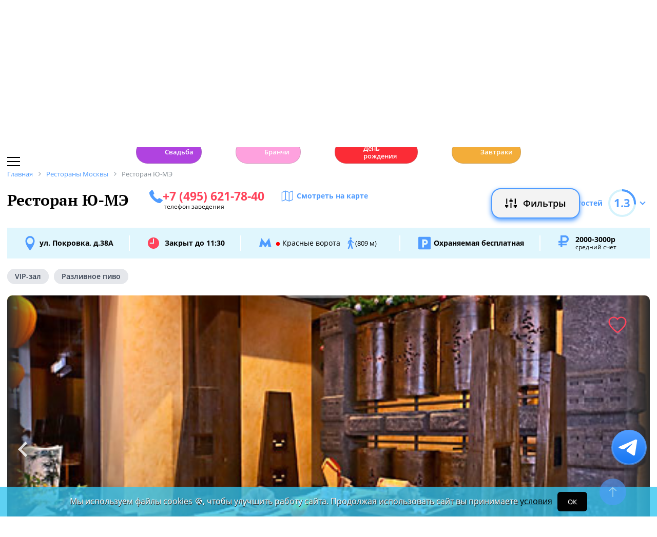

--- FILE ---
content_type: text/html; charset=UTF-8
request_url: https://www.restoran.ru/msk/detailed/restaurants/u-me/
body_size: 21227
content:
<!DOCTYPE html><html lang="ru"><head><title>Ресторан Ю-МЭ. Москва, ул. Покровка, д.38А - Официальный сайт Restoran.ru</title><meta charset="utf-8"><meta http-equiv="X-UA-Compatible" content="IE=edge"><meta name="viewport" content="width=device-width"><meta name="author" content="Restoran.ru"><meta name="yandex-verification" content="f027be3845257561" /><meta name="format-detection" content="telephone=no"><link rel="canonical" href="https://www.restoran.ru/msk/detailed/restaurants/u-me/"><link rel="icon" type="image/svg+xml" href="/bitrix/templates/main_2020/tpl/img/logo-open-style-corn-r-only.svg"><link rel="preconnect" href="https://www.google-analytics.com" crossorigin><link rel="dns-prefetch" href="https://www.google-analytics.com"><link rel="preconnect" href="//mc.yandex.ru/metrika/" crossorigin><link rel="dns-prefetch" href="//mc.yandex.ru/"><link rel="preload" href="/bitrix/templates/main_2020/tpl/fonts/icomoon-2020/fonts/icomoon.ttf?kab559" as="font" crossorigin><link rel="preload" href="/bitrix/templates/main_2020/tpl/fonts/Open-Sans/OpenSans-Regular.woff2" as="font" crossorigin><link rel="preload" href="/bitrix/templates/main_2020/tpl/fonts/Open-Sans/OpenSans-Bold.woff2" as="font" crossorigin><link rel="preload" href="/bitrix/templates/main_2020/tpl/fonts/PT-Serif/PTSerif-Regular.woff2" as="font" crossorigin><link rel="preload" href="/bitrix/templates/main_2020/tpl/fonts/PT-Serif/PTSerif-Bold.woff2" as="font" crossorigin><meta name="keywords" content="Ресторан, Ю-МЭ, Юмэ, бронирование, телефон, Японская кухня, меню, новости, отзывы, рейтинг" /><meta name="description" content="Ресторан Ю-МЭ в Москве, ул. Покровка, д.38А: описание, фотографии, телефон, меню, отзывы, новости, рейтинг. 📞 Забронировать столик на Restoran.ru." /><link href="/bitrix/templates/main_2020/tpl/js/plugins/air-datepicker-master/dist/css/datepicker.min.css?147484049412257" type="text/css"  data-template-style="true"  rel="stylesheet" /><link href="/bitrix/templates/main_2020/tpl/discount-list.css?176475056316176" type="text/css"  data-template-style="true"  rel="stylesheet" /><link href="/bitrix/templates/main_2020/tpl/styles.css?1766042331227679" type="text/css"  data-template-style="true"  rel="stylesheet" /><link href="/bitrix/templates/main_2020/tpl/detail-place.css?176647102643989" type="text/css"  data-template-style="true"  rel="stylesheet" /><link href="/bitrix/templates/main_2020/tpl/right-filter.css?176399169127484" type="text/css"  data-template-style="true"  rel="stylesheet" /><meta property="og:title" content="Ресторан Ю-МЭ в Москве - Официальный сайт Restoran.ru" /><meta property="og:type" content="website" /><meta property="og:url" content="" /><meta property="og:image" content="https://www.restoran.ru/upload/iblock/182/df8astolik2.jpg" /><meta property="og:description" content="Ресторан японской кухни «Ю-мэ» расположен на колоритной Покровке. В заведении 4 зала. В небольшом светлом «Чайном зале» удобно и демократично. Обычно здесь оживленно: атмосфера зала располагает к акти..." /><meta property="og:site_name" content="Ресторан.Ру" /><script type="application/ld+json">{"@context":"https:\/\/schema.org\/","@type":"Restaurant","name":"\u042e-\u041c\u042d","image":["\/upload\/iblock\/182\/df8astolik2.jpg","\/upload\/iblock\/6b1\/a607stolik.jpg","\/upload\/iblock\/b91\/d106_vtoroy_zal.jpg","\/upload\/iblock\/58b\/53b5vtoroy_zal.jpg","\/upload\/iblock\/282\/48d6iy_vid_zala.jpg","\/upload\/iblock\/882\/3535dekor.jpg","\/upload\/iblock\/eb3\/c9fbholl.jpg","\/upload\/iblock\/e47\/eff7fasad.jpg","\/upload\/iblock\/ef0\/787estolik3.jpg","\/upload\/iblock\/830\/45e5stolik4.jpg","\/upload\/iblock\/367\/18bfservirovka2.jpg","\/upload\/iblock\/e88\/21cdtniy_stolik.jpg","\/upload\/iblock\/726\/b650karaoke_zal.jpg","\/upload\/iblock\/12d\/013cd_v_vip_zal.jpg","\/upload\/iblock\/6d8\/ddfavip_zal.jpg"],"description":"\u0420\u0435\u0441\u0442\u043e\u0440\u0430\u043d \u044f\u043f\u043e\u043d\u0441\u043a\u043e\u0439 \u043a\u0443\u0445\u043d\u0438 \u00ab\u042e-\u043c\u044d\u00bb \u0440\u0430\u0441\u043f\u043e\u043b\u043e\u0436\u0435\u043d \u043d\u0430 \u043a\u043e\u043b\u043e\u0440\u0438\u0442\u043d\u043e\u0439 \u041f\u043e\u043a\u0440\u043e\u0432\u043a\u0435. \u0412 \u0437\u0430\u0432\u0435\u0434\u0435\u043d\u0438\u0438 4 \u0437\u0430\u043b\u0430. \u0412 \u043d\u0435\u0431\u043e\u043b\u044c\u0448\u043e\u043c \u0441\u0432\u0435\u0442\u043b\u043e\u043c \u00ab\u0427\u0430\u0439\u043d\u043e\u043c \u0437\u0430\u043b\u0435\u00bb \u0443\u0434\u043e\u0431\u043d\u043e \u0438 \u0434\u0435\u043c\u043e\u043a\u0440\u0430\u0442\u0438\u0447\u043d\u043e. \u041e\u0431\u044b\u0447\u043d\u043e \u0437\u0434\u0435\u0441\u044c \u043e\u0436\u0438\u0432\u043b\u0435\u043d\u043d\u043e: \u0430\u0442\u043c\u043e\u0441\u0444\u0435\u0440\u0430 \u0437\u0430\u043b\u0430 \u0440\u0430\u0441\u043f\u043e\u043b\u0430\u0433\u0430\u0435\u0442 \u043a \u0430\u043a\u0442\u0438\u0432\u043d\u043e\u043c\u0443 \u043e\u0431\u0449\u0435\u043d\u0438\u044e. \u041a\u0430\u0440\u0430\u043e\u043a\u0435-\u0437\u0430\u043b \u043f\u043e\u0433\u0440\u0443\u0436\u0435\u043d \u0432 \u043c\u044f\u0433\u043a\u0438\u0435 \u0441\u0443\u043c\u0435\u0440\u043a\u0438. \u0417\u0434\u0435\u0441\u044c \u043e\u0441\u043e\u0431\u0435\u043d\u043d\u043e \u043f\u0440\u0438\u044f\u0442\u043d\u043e \u043e\u0442\u0434\u044b\u0445\u0430\u0442\u044c \u043e\u0442 \u0441\u0443\u0435\u0442\u044b \u0438 \u0437\u0430\u0431\u043e\u0442. \u0421\u0442\u0438\u043b\u044c\u043d\u044b\u0439 VIP-\u0437\u0430\u043b \u043f\u043e\u043b\u043e\u043d \u0432\u043e\u0441\u0442\u043e\u0447\u043d\u043e\u0433\u043e \u043a\u043e\u043b\u043e\u0440\u0438\u0442\u0430: \u0441\u0442\u0430\u0442\u0443\u0438 \u0442\u0435\u0440\u0440\u0430\u043a\u043e\u0442\u043e\u0432\u044b\u0445 \u0432\u043e\u0438\u043d\u043e\u0432, \u043a\u0443\u043f\u043e\u043b \u0441 \u0438\u0437\u043e\u0431\u0440\u0430\u0436\u0435\u043d\u0438\u0435\u043c \u0430\u043a\u0442\u0435\u0440\u043e\u0432 \u0442\u0435\u0430\u0442\u0440\u0430 \u043a\u0430\u0431\u0443\u043a\u0438, \u043b\u0430\u043a\u043e\u043d\u0438\u0447\u043d\u044b\u0439 \u0438\u043d\u0442\u0435\u0440\u044c\u0435\u0440 \u0438 \u043a\u0440\u0443\u0433\u043b\u044b\u0439 \u044f\u043f\u043e\u043d\u0441\u043a\u0438\u0439 \u0441\u0442\u043e\u043b \u0441 \u0432\u0440\u0430\u0449\u0430\u044e\u0449\u0438\u043c\u0441\u044f \u0446\u0435\u043d\u0442\u0440\u043e\u043c. \u0412 \u044d\u0442\u043e\u043c \u0437\u0430\u043b\u0435 \u043c\u043e\u0436\u043d\u043e \u043f\u0440\u043e\u0432\u0435\u0441\u0442\u0438 \u043d\u0435 \u0442\u043e\u043b\u044c\u043a\u043e \u043f\u0435\u0440\u0435\u0433\u043e\u0432\u043e\u0440\u044b, \u043d\u043e \u0438 \u0434\u0435\u043b\u043e\u0432\u043e\u0439 \u043f\u0440\u0438\u0435\u043c \u043d\u0430 \u0434\u043e\u0441\u0442\u043e\u0439\u043d\u043e\u043c \u0443\u0440\u043e\u0432\u043d\u0435. \u0420\u043e\u043c\u0430\u043d\u0442\u0438\u0447\u043d\u044b\u0439 \u00ab\u0417\u043e\u043b\u043e\u0442\u043e\u0439 \u0437\u0430\u043b\u00bb \u0438\u0434\u0435\u0430\u043b\u044c\u043d\u043e \u043f\u043e\u0434\u043e\u0439\u0434\u0435\u0442 \u0434\u043b\u044f \u043f\u0440\u043e\u0432\u0435\u0434\u0435\u043d\u0438\u044f \u0431\u0430\u043d\u043a\u0435\u0442\u0430 \u0438\u043b\u0438 \u0441\u0435\u043c\u0435\u0439\u043d\u043e\u0433\u043e \u0442\u043e\u0440\u0436\u0435\u0441\u0442\u0432\u0430.\r\n \u0412 \u043e\u0442\u043b\u0438\u0447\u0438\u0435 \u043e\u0442 \u0434\u0440\u0443\u0433\u0438\u0445 \u0432\u043e\u0441\u0442\u043e\u0447\u043d\u044b\u0445 \u0440\u0435\u0441\u0442\u043e\u0440\u0430\u043d\u043e\u0432 \u00ab\u042e-\u043c\u044d\u00bb \u0441\u043f\u0435\u0446\u0438\u0430\u043b\u0438\u0437\u0438\u0440\u0443\u0435\u0442\u0441\u044f \u0442\u043e\u043b\u044c\u043a\u043e \u043d\u0430 \u044f\u043f\u043e\u043d\u0441\u043a\u043e\u0439 \u043a\u0443\u0445\u043d\u0435, \u0441\u0442\u0440\u0435\u043c\u044f\u0441\u044c \u0434\u043e\u0441\u0442\u0438\u0447\u044c \u0441\u043e\u0432\u0435\u0440\u0448\u0435\u043d\u0441\u0442\u0432\u0430 \u0438 \u043f\u043e\u043b\u043d\u043e\u0439 \u0433\u0430\u0440\u043c\u043e\u043d\u0438\u0438. \u0428\u0435\u0444 \u0440\u0435\u0441\u0442\u043e\u0440\u0430\u043d\u0430 \u2013 \u044f\u043f\u043e\u043d\u0435\u0446, \u0434\u043e\u0441\u043a\u043e\u043d\u0430\u043b\u044c\u043d\u043e \u0432\u043b\u0430\u0434\u0435\u044e\u0449\u0438\u0439 \u0441\u0435\u043a\u0440\u0435\u0442\u0430\u043c\u0438 \u043a\u0443\u043b\u0438\u043d\u0430\u0440\u043d\u043e\u0433\u043e \u043c\u0430\u0441\u0442\u0435\u0440\u0441\u0442\u0432\u0430. \u0420\u0435\u0441\u0442\u043e\u0440\u0430\u043d \u043f\u0440\u0435\u0434\u043b\u0430\u0433\u0430\u0435\u0442 \u0431\u043e\u0433\u0430\u0442\u0435\u0439\u0448\u0438\u0439 \u0430\u0441\u0441\u043e\u0440\u0442\u0438\u043c\u0435\u043d\u0442 \u044f\u043f\u043e\u043d\u0441\u043a\u0438\u0445 \u0431\u043b\u044e\u0434. \u041a\u0443\u0445\u043d\u044f \u0421\u0442\u0440\u0430\u043d\u044b \u0432\u043e\u0441\u0445\u043e\u0434\u044f\u0449\u0435\u0433\u043e \u0441\u043e\u043b\u043d\u0446\u0430 \u0441\u0432\u0435\u0436\u0430 \u0438 \u0433\u0430\u0440\u043c\u043e\u043d\u0438\u0447\u043d\u0430. \u0417\u0430\u0433\u043b\u044f\u043d\u0438\u0442\u0435 \u0432 \u0440\u0435\u0441\u0442\u043e\u0440\u0430\u043d, \u0438, \u043d\u0430\u0432\u0435\u0440\u043d\u044f\u043a\u0430, \u0432\u0430\u0448\u0435 \u0437\u043d\u0430\u043a\u043e\u043c\u0441\u0442\u0432\u043e \u0441 \u044f\u043f\u043e\u043d\u0441\u043a\u043e\u0439 \u043a\u0443\u0445\u043d\u0435\u0439 \u0431\u0443\u0434\u0435\u0442 \u043f\u0440\u043e\u0434\u043e\u043b\u0436\u0438\u0442\u0435\u043b\u044c\u043d\u044b\u043c.","priceRange":"2000-3000\u0440","servesCuisine":"\u042f\u043f\u043e\u043d\u0441\u043a\u0430\u044f","acceptsReservations":true,"url":"https:\/\/www.restoran.ru:443\/msk\/detailed\/restaurants\/u-me\/","telephone":"+7 (495) 621-78-40","address":{"@type":"PostalAddress","streetAddress":"\u0443\u043b. \u041f\u043e\u043a\u0440\u043e\u0432\u043a\u0430, \u0434.38\u0410","addressLocality":"\u041c\u043e\u0441\u043a\u0432\u0430","addressRegion":"\u041c\u043e\u0441\u043a\u0432\u0430","addressCountry":{"@type":"Country","name":"RU"}},"geo":{"@type":"GeoCoordinates","latitude":"55.76169208936161","longitude":"37.65170480048016"},"openingHours":["Mon 11:30-23:30, Tue 11:30-23:30, Wen 11:30-23:30, Thu 11:30-23:30, Fri 11:30-00:30, Sat 11:30-00:30, Sun 11:30-23:30"],"review":[{"@type":"Review","datePublished":"2024-03-17T11:05:03+03:00","reviewBody":"\u041e\u0431\u0435\u0434\u0430\u043b\u0438 12.032024\u0433. \u0411\u044b\u043b\u043e \u043f\u0440\u0435\u043a\u0440\u0430\u0441\u043d\u043e\u0435 \u0437\u0430\u0432\u0435\u0434\u0435\u043d\u0438\u0435 \u044f\u043f\u043e\u043d\u0441\u043a\u043e\u0439 \u043a\u0443\u0445\u043d\u0438.\r\n\u041d\u0438\u0447\u0442\u043e \u043d\u0435 \u0432\u0435\u0447\u043d\u043e, \u043a \u0441\u043e\u0436\u0430\u043b\u0435\u043d\u0438\u044e.  \u0415\u0434\u0430 \u043d\u0438\u0437\u043a\u043e\u0433\u043e \u043a\u0430\u0447\u0435\u0441\u0442\u0432\u0430.","reviewRating":{"@type":"Rating","ratingValue":"1.3"},"author":{"@type":"Person","name":"\u0418\u0433\u043e\u0440\u044c"}}],"aggregateRating":{"@type":"AggregateRating","bestRating":5,"worstRating":1,"ratingValue":"1.3","ratingCount":1}}</script></head><body class=""><div id="panel"></div><!--[if lt IE 9]><div class="cap-wrapper"><div class="cap-top-title">Ваш браузер устарел!</div><div class="cap-text-about">
            Вы пользуетесь устаревшей версией браузера Internet Explorer. Данная версия браузера не поддерживает многие
            современные технологии,<br>из-за чего многие страницы отображаются некорректно
        </div><div class="browser-icons-wrapper"><ul><li><a href="http://www.apple.com/safari/download/" target="_blank">safari</a></li><li><a href="http://www.mozilla.com/firefox/" target="_blank">firefox</a></li><li><a href="http://www.opera.com/download/" target="_blank">opera</a></li><li><a href="http://www.google.com/chrome/" target="_blank">chrome</a></li></ul></div><div class="cap-company-logo"></div></div><div class="cap-overlay"></div><![endif]--><div class="site-wrapper   "><div class="header-grid"><div class="t_b_980"></div><header class="site-header"><div><div><div class="left-menu-trigger"><span></span><span></span><span></span></div><div class="change-city-trigger-wrap dropdown"><div class="dropdown-toggle" data-toggle="dropdown" data-show-overflow="true">
                                                                    Москва
                                </div><ul class="dropdown-menu"><li><a href="https://spb.restoran.ru" rel="nofollow">Санкт-Петербург</a></li></ul></div></div><div class="top-booking-phone-wrap"><div class="phone-link booking" >+7 (915) 106-07-41</div><div class="booking-link booking -has-whats-app-btn" ><div class="header-whats-app-link -has-wave" onclick="$('#callback-modal').modal('show')"></div><span><a href="/restorator-landing/">
                                            размещение рекламы на сайте
                                            </a></span></div></div></div><div class="logo-wrap with-ru"><a href="/" class="logo" aria-label="Restoran.ru главная"></a></div><div><div class="auth-trigger-wrap"><div data-href="/tpl/ajax/auth.php?backurl=/msk/detailed/restaurants/u-me/?CATALOG_ID=restaurants&RESTOURANT=u-me" class="auth ajax link" data-toggle="modal" data-target="#information">Войти</div>&nbsp;
                            <span>или</span><a href="/auth/register.php" >Регистрация</a></div><div class="social-lang-wrap"></div><a href="/restorator-landing/" class="price-link">Реклама на сайте</a></div></header><div class="special_links -less-five-items -emoji-style -macos"><a class="link ban0 --wedding" href="/msk/articles/wedding/" title="Эксклюзивные предложения для проведения вашей свадьбы в Москве" data-toggle="tooltip" data-placement="bottom" ><span>💍</span> Свадьба    </a><a class="link ban1 --brunch" href="/msk/articles/brunch/" title="Оригинальные бранчи по выходным в популярных ресторанах Москвы" data-toggle="tooltip" data-placement="bottom" ><span>🍳</span> Бранчи    </a><a class="link ban2 --birthday" href="/msk/articles/birthday/" title="Подборка интересных мест для празднования дня рождения" data-toggle="tooltip" data-placement="bottom" ><span>🎂</span> День рождения    </a><a class="link ban3 --breakfast" href="/msk/articles/breakfast/" title="Подборка ресторанов с вкусными и полезными завтраками" data-toggle="tooltip" data-placement="bottom" ><span>☕️</span> Завтраки    </a></div><div class="main-top-menu"></div><div class="filter-wrap  -hidden-fly -active-padding"><div class="search-title-form-wrap"><form action="/msk/search/" method="get"><div class="search-title-submit-wrap"><input type="hidden" id="search_in" name="search_in" value="all"><input class="search_input" type="text" name="q" value="" placeholder="Название, метро, район, кухня" autocomplete="off"/><input type="submit" value="найти"><div class="clear-input-trigger"></div><div style="display: none"><div class="main-sections-tile-list" ><div class="section-tile -tile-map"><a href="/msk/map/near/"><span class="icon-wrap"><svg xmlns="http://www.w3.org/2000/svg" width="32" height="32" viewBox="0 0 24 24" fill="none" stroke="currentColor" stroke-width="2" stroke-linecap="round" stroke-linejoin="round" class="lucide lucide-map mb-2 drop-shadow-lg" aria-hidden="true"><path d="M14.106 5.553a2 2 0 0 0 1.788 0l3.659-1.83A1 1 0 0 1 21 4.619v12.764a1 1 0 0 1-.553.894l-4.553 2.277a2 2 0 0 1-1.788 0l-4.212-2.106a2 2 0 0 0-1.788 0l-3.659 1.83A1 1 0 0 1 3 19.381V6.618a1 1 0 0 1 .553-.894l4.553-2.277a2 2 0 0 1 1.788 0z"></path><path d="M15 5.764v15"></path><path d="M9 3.236v15"></path></svg></span><span>На карте</span></a><img alt="На карте" src="/bitrix/templates/mobile_2019/tpl/img/right-menu/right-menu--map.jpg" loading="lazy"></div><div class="section-tile -tile-afisha"><a href="/msk/afisha/"><span class="icon-wrap"><svg xmlns="http://www.w3.org/2000/svg" width="32" height="32" viewBox="0 0 24 24" fill="none" stroke="currentColor" stroke-width="2" stroke-linecap="round" stroke-linejoin="round" class="lucide lucide-calendar mb-2 drop-shadow-lg" aria-hidden="true"><path d="M8 2v4"></path><path d="M16 2v4"></path><rect width="18" height="18" x="3" y="4" rx="2"></rect><path d="M3 10h18"></path></svg></span><span>Афиша</span></a><img alt="Афиша" src="/bitrix/templates/mobile_2019/tpl/img/right-menu/right-menu--afisha.jpeg" loading="lazy"></div><div class="section-tile -tile-news"><a href="/msk/news/restoransnewsmsk/"><span class="icon-wrap"><svg xmlns="http://www.w3.org/2000/svg" width="32" height="32" viewBox="0 0 24 24" fill="none" stroke="currentColor" stroke-width="2" stroke-linecap="round" stroke-linejoin="round" class="lucide lucide-newspaper mb-2 drop-shadow-lg" aria-hidden="true"><path d="M15 18h-5"></path><path d="M18 14h-8"></path><path d="M4 22h16a2 2 0 0 0 2-2V4a2 2 0 0 0-2-2H8a2 2 0 0 0-2 2v16a2 2 0 0 1-4 0v-9a2 2 0 0 1 2-2h2"></path><rect width="8" height="4" x="10" y="6" rx="1"></rect></svg></span><span>Новости</span></a><img alt="Новости" src="/bitrix/templates/mobile_2019/tpl/img/right-menu/right-menu--news.jpeg" loading="lazy"></div><div class="section-tile -tile-discount"><a href="/msk/news/skidki-v-restoranakh/"><span class="icon-wrap"><svg xmlns="http://www.w3.org/2000/svg" width="32" height="32" viewBox="0 0 24 24" fill="none" stroke="currentColor" stroke-width="2" stroke-linecap="round" stroke-linejoin="round" class="lucide lucide-tag mb-2 drop-shadow-lg" aria-hidden="true"><path d="M12.586 2.586A2 2 0 0 0 11.172 2H4a2 2 0 0 0-2 2v7.172a2 2 0 0 0 .586 1.414l8.704 8.704a2.426 2.426 0 0 0 3.42 0l6.58-6.58a2.426 2.426 0 0 0 0-3.42z"></path><circle cx="7.5" cy="7.5" r=".5" fill="currentColor"></circle></svg></span><span>Скидки</span></a><img alt="Скидки" src="/bitrix/templates/mobile_2019/tpl/img/right-menu/right-menu--discount.jpeg" loading="lazy"></div><div class="section-tile -tile-new-year-corp"><a href="/msk/articles/new_year_corp/"><span class="icon-wrap">
                                    🥂
                                </span><span>Новогодний корпоратив</span></a><img alt="Новогодний корпоратив" src="/bitrix/templates/mobile_2019/tpl/img/right-menu/right-menu--new-year-corp.jpeg" loading="lazy"></div><div class="section-tile -tile-new-year-night"><a href="/msk/articles/new_year_night/"><span class="icon-wrap">
                                    🎇
                                </span><span>Новогодняя ночь</span></a><img alt="Новогодний корпоратив" src="/bitrix/templates/mobile_2019/tpl/img/right-menu/right-menu--new-year-night.jpeg" loading="lazy"></div><div class="section-tile -tile-weeding"><a href="/msk/articles/wedding/"><span class="icon-wrap">
                                    💍
                                </span><span>Свадьба</span></a><img alt="Свадьба" src="/bitrix/templates/mobile_2019/tpl/img/right-menu/right-menu--weeding.jpeg" loading="lazy"></div><div class="section-tile -tile-brunch"><a href="/msk/articles/brunch/"><span class="icon-wrap">
                                    🍳
                                </span><span>Бранчи</span></a><img alt="Бранчи" src="/bitrix/templates/mobile_2019/tpl/img/right-menu/right-menu--brunch.jpeg" loading="lazy"></div><div class="section-tile -tile-birthday"><a href="/msk/articles/birthday/"><span class="icon-wrap">
                                    🎂
                                </span><span>День рождения</span></a><img alt="Бранчи" src="/bitrix/templates/mobile_2019/tpl/img/right-menu/right-menu--birthday.jpeg" loading="lazy"></div><div class="section-tile -tile-breakfast"><a href="/msk/articles/breakfast/"><span class="icon-wrap">
                                    ☕️
                                </span><span>Завтраки</span></a><img alt="Завтраки" src="/bitrix/templates/mobile_2019/tpl/img/right-menu/right-menu--breakfast.jpeg" loading="lazy"></div><div class="section-tile -tile-where-to-go"><a href="/msk/wheretogo/"><span class="icon-wrap"><svg xmlns="http://www.w3.org/2000/svg" width="32" height="32" viewBox="0 0 24 24" fill="none" stroke="currentColor" stroke-width="2" stroke-linecap="round" stroke-linejoin="round" class="lucide lucide-map-pin mb-2 drop-shadow-lg" aria-hidden="true"><path d="M20 10c0 4.993-5.539 10.193-7.399 11.799a1 1 0 0 1-1.202 0C9.539 20.193 4 14.993 4 10a8 8 0 0 1 16 0"></path><circle cx="12" cy="10" r="3"></circle></svg></span><span>Куда пойти</span></a><img alt="Куда пойти" src="/bitrix/templates/mobile_2019/tpl/img/right-menu/right-menu--where-to-go.jpeg" loading="lazy"></div><div class="section-tile -tile-ios"><a href="https://apps.apple.com/ru/app/restoran-ru-%D0%BF%D0%BE%D0%B8%D1%81%D0%BA-%D0%B8-%D0%B1%D1%80%D0%BE%D0%BD%D0%B8%D1%80%D0%BE%D0%B2%D0%B0%D0%BD%D0%B8%D0%B5-%D1%80%D0%B5%D1%81%D1%82%D0%BE%D1%80%D0%B0%D0%BD%D0%BE%D0%B2/id1158540440"
                               target="_blank" rel="noopener"><span class="icon-wrap">
                                🍎
                            </span><span>App Store</span></a><img alt="App Store приложение" src="/bitrix/templates/mobile_2019/tpl/img/right-menu/ios.jpg" loading="lazy"></div><div class="section-tile -tile-android"><a href="https://play.google.com/store/apps/details?id=ru.restoran.androidapp"
                               target="_blank" rel="noopener"><span class="icon-wrap">
                                📱
                            </span><span>Google Play</span></a><img alt="Google Play приложение" src="/bitrix/templates/mobile_2019/tpl/img/right-menu/playmarket.jpg" loading="lazy"></div></div></div><div class="search-suggest -form-position" ></div></div><div><div class="show-filter-trigger icon-fiter-trigger ">Фильтры</div><a href="/msk/map/near/" class="on-map-button">На карте</a><a href="/msk/catalog/restaurants/all/distance/" class="near-button">Рядом</a></div></form></div><div class="custom-facet-filter-wrapper show-hide-filter-wrap -active"><span class="icon-spinner2 active spinner"></span><div class="custom-facet-filter-wrapper-input"></div></div><div class="filter-right  "><div class="filter-overflow-area"><div class="title-line"><div class="title">Фильтры <span class="hidden"></span></div><div class="close-right-filter-trigger"></div></div><span class="icon-spinner2 active spinner"></span><div class="filter-loadable-area -invisible"></div></div></div><div class="fly-filter-trigger " title="Показать/скрыть фильтр"><span>Фильтры</span></div></div><div class="center-grid"><div class="breadcrumb" itemscope itemtype="http://schema.org/BreadcrumbList"><div class="breadcrumb-item" itemprop="itemListElement" itemscope itemtype="http://schema.org/ListItem"><a href="/" title="Главная" itemprop="item" itemscope itemtype="https://schema.org/Thing" itemid="/"><span itemprop="name">Главная</span></a><meta itemprop="position" content="1" /></div><div class="breadcrumb-item" itemprop="itemListElement" itemscope itemtype="http://schema.org/ListItem"><a href="/msk/catalog/restaurants/all/" title="Рестораны Москвы" itemprop="item" itemscope itemtype="https://schema.org/Thing" itemid="/msk/catalog/restaurants/all/"><span itemprop="name">Рестораны Москвы</span></a><meta itemprop="position" content="2" /></div><div class="breadcrumb-item" itemprop="itemListElement" itemscope itemtype="http://schema.org/ListItem"><span itemprop="name">Ресторан Ю-МЭ</span><meta itemprop="position" content="3" /></div></div></div></div><main class="site-main"><div class="detail-restaurant start-custom-affix wide-style" itemscope itemtype="http://schema.org/Restaurant" ><div class="metadata hidden" style="display: none;"><meta itemprop="name" content="Ю-МЭ"><!--<meta itemprop="url" content="https://.restoran.ru">--><meta itemprop="openingHours" content="Mon 11:30-23:30, Tue 11:30-23:30, Wen 11:30-23:30, Thu 11:30-23:30, Fri 11:30-00:30, Sat 11:30-00:30, Sun 11:30-23:30"><meta itemprop="image" itemtype="http://schema.org/ImageObject" itemscope content="https://www.restoran.ru/upload/iblock/182/df8astolik2.jpg"><meta itemprop="image" itemtype="http://schema.org/ImageObject" itemscope content="https://www.restoran.ru/upload/iblock/6b1/a607stolik.jpg"><meta itemprop="image" itemtype="http://schema.org/ImageObject" itemscope content="https://www.restoran.ru/upload/iblock/b91/d106_vtoroy_zal.jpg"><meta itemprop="image" itemtype="http://schema.org/ImageObject" itemscope content="https://www.restoran.ru/upload/iblock/58b/53b5vtoroy_zal.jpg"><meta itemprop="image" itemtype="http://schema.org/ImageObject" itemscope content="https://www.restoran.ru/upload/iblock/282/48d6iy_vid_zala.jpg"><meta itemprop="image" itemtype="http://schema.org/ImageObject" itemscope content="https://www.restoran.ru/upload/iblock/882/3535dekor.jpg"><meta itemprop="image" itemtype="http://schema.org/ImageObject" itemscope content="https://www.restoran.ru/upload/iblock/eb3/c9fbholl.jpg"><meta itemprop="image" itemtype="http://schema.org/ImageObject" itemscope content="https://www.restoran.ru/upload/iblock/e47/eff7fasad.jpg"><meta itemprop="image" itemtype="http://schema.org/ImageObject" itemscope content="https://www.restoran.ru/upload/iblock/ef0/787estolik3.jpg"><meta itemprop="image" itemtype="http://schema.org/ImageObject" itemscope content="https://www.restoran.ru/upload/iblock/830/45e5stolik4.jpg"><meta itemprop="image" itemtype="http://schema.org/ImageObject" itemscope content="https://www.restoran.ru/upload/iblock/367/18bfservirovka2.jpg"><meta itemprop="image" itemtype="http://schema.org/ImageObject" itemscope content="https://www.restoran.ru/upload/iblock/e88/21cdtniy_stolik.jpg"><meta itemprop="image" itemtype="http://schema.org/ImageObject" itemscope content="https://www.restoran.ru/upload/iblock/726/b650karaoke_zal.jpg"><meta itemprop="image" itemtype="http://schema.org/ImageObject" itemscope content="https://www.restoran.ru/upload/iblock/12d/013cd_v_vip_zal.jpg"><meta itemprop="image" itemtype="http://schema.org/ImageObject" itemscope content="https://www.restoran.ru/upload/iblock/6d8/ddfavip_zal.jpg"><span itemprop="aggregateRating" itemscope itemtype="http://schema.org/AggregateRating"><meta itemprop="reviewCount" content="1"><meta itemprop="ratingValue" content="1.3"><meta itemprop="bestRating" content="5"><meta itemprop="worstRating" content="1"></span><meta itemprop="telephone" content="+7 (495) 621-78-40"><meta itemprop="priceRange" content="2000-3000р"><span itemprop="address" itemscope itemtype="http://schema.org/PostalAddress"><meta itemprop="addressCountry" content="RU"><meta itemprop="addressLocality" content="Москва"><meta itemprop="streetAddress" content="ул. Покровка, д.38А"></span><span itemprop="geo" itemscope itemtype="http://schema.org/GeoCoordinates"><meta itemprop="latitude" content="55.76169208936161"><meta itemprop="longitude" content="37.65170480048016"></span><meta itemprop="servesCuisine" content="Японская"></div><div id="calltracking-place-code" data-code="u-me" data-id="386522" data-help="4"></div><div class="header-rating-wrap"><div class="title-map-link-wrap"><h1 itemprop="name">Ресторан Ю-МЭ</h1><div class="phone-btn-wrap"><div class="booking booking-phone" >+7 (495) 621-78-40</div><span>телефон заведения</span></div><a href="#map" data-toggle="anchor" class="watch-on-map-link">Смотреть на карте</a></div><div class="dropdown"><div class="rating-trigger-wrap" data-toggle="dropdown" data-show-overflow="true" data-display="static"><div class="rating-title">Оценка гостей</div><div class="rating-round-bg"><svg xmlns="http://www.w3.org/2000/svg" xmlns:xlink="http://www.w3.org/1999/xlink" width="54" height="54"><circle stroke="#2fc5f0" stroke-width="4" r="25" cx="27" cy="27" fill="transparent" stroke-dasharray="360" stroke-dashoffset="318.4"></circle></svg><span>1.3</span></div></div><div class="rating-description thin-style dropdown-menu" ><div class="reviews-marks-count">4 оценки | 1 отзыв</div><div class="rating-category-str"><div class="rating-category-name">Кухня </div><div class="rating-category-value"><div class="rating-category-line" style="width: 20%"></div><span>1.0  <span data-text="(1 оценка)"></span></span></div></div><div class="rating-category-str"><div class="rating-category-name">Бар </div><div class="rating-category-value"><div class="rating-category-line" style="width: 0%"></div><span>0  <span data-text="(0 оценок)"></span></span></div></div><div class="rating-category-str"><div class="rating-category-name">Сервис </div><div class="rating-category-value"><div class="rating-category-line" style="width: 40%"></div><span>2.0  <span data-text="(1 оценка)"></span></span></div></div><div class="rating-category-str"><div class="rating-category-name">Цена </div><div class="rating-category-value"><div class="rating-category-line" style="width: 20%"></div><span>1.0  <span data-text="(1 оценка)"></span></span></div></div><div class="rating-category-str"><div class="rating-category-name">Качество </div><div class="rating-category-value"><div class="rating-category-line" style="width: 20%"></div><span>1.0  <span data-text="(1 оценка)"></span></span></div></div><div class="rating-category-str"><div class="rating-category-name">Интерьер </div><div class="rating-category-value"><div class="rating-category-line" style="width: 0%"></div><span>0  <span data-text="(0 оценок)"></span></span></div></div><div class="rating-category-str"><div class="rating-category-name">Атмосфера </div><div class="rating-category-value"><div class="rating-category-line" style="width: 0%"></div><span>0  <span data-text="(0 оценок)"></span></span></div></div><div class="rating-category-str"><div class="rating-category-name">Расположение </div><div class="rating-category-value"><div class="rating-category-line" style="width: 0%"></div><span>0  <span data-text="(0 оценок)"></span></span></div></div><div class="rating-category-str"><div class="rating-category-name">Парковка </div><div class="rating-category-value"><div class="rating-category-line" style="width: 0%"></div><span>0  <span data-text="(0 оценок)"></span></span></div></div><div class="rating-category-str"><div class="rating-category-name">Вернусь еще </div><div class="rating-category-value"><div class="rating-category-line" style="width: 0%"></div><span>0  <span data-text="(0 оценок)"></span></span></div></div></div></div></div><div class="address-line -wide-style"><h4 class="rest-address">
                            ул. Покровка, д.38А                    </h4><div class="border-divider"></div><div class="work-time-wrap closed"><span>Закрыт до 11:30</span></div><div class="border-divider"></div><span class="subway-str"><span class="line-color section-44171"></span>Красные ворота            <span> (809 м)</span></span><div class="border-divider"></div><div class="parking ">
                Охраняемая бесплатная            </div><div class="border-divider"></div><div class="average-bill-wrap">
                                    2000-3000р                
                <div class="this-wrap-title">средний счет</div></div></div><div class="tag-line -round-corn-links"><div class="common-link"><div onclick="window.open('/msk/catalog/restaurants/osobennosti/vipzal/', '_blank')" >VIP-зал</div></div><div class="common-link"><div onclick="window.open('/msk/catalog/restaurants/predlozheniya/razlivnoe_pivo/', '_blank')" >Разливное пиво</div></div></div><div class="slider-block -wide"><div class="tab-content"><div class="tab-pane active " id="main-slider"><div class="photo-slider-wrap"><div class="photo-slider"><img src="/upload/iblock/182/df8astolik2.jpg" alt="Ю-МЭ - фотография № 1"  data-src="/upload/iblock/182/df8astolik2.jpg" loading="lazy" width="1252" height="600"><img src="/upload/iblock/6b1/a607stolik.jpg" alt="Ю-МЭ - фотография № 2"  data-src="/upload/iblock/6b1/a607stolik.jpg" loading="lazy" width="1252" height="600"><img src="/upload/iblock/b91/d106_vtoroy_zal.jpg" alt="Ю-МЭ - фотография № 3"  data-src="/upload/iblock/b91/d106_vtoroy_zal.jpg" loading="lazy" width="1252" height="600"><img src="/upload/iblock/58b/53b5vtoroy_zal.jpg" alt="Ю-МЭ - фотография № 4"  data-src="/upload/iblock/58b/53b5vtoroy_zal.jpg" loading="lazy" width="1252" height="600"><img src="/upload/iblock/282/48d6iy_vid_zala.jpg" alt="Ю-МЭ - фотография № 5"  data-src="/upload/iblock/282/48d6iy_vid_zala.jpg" loading="lazy" width="1252" height="600"><img src="/upload/iblock/882/3535dekor.jpg" alt="Ю-МЭ - фотография № 6"  data-src="/upload/iblock/882/3535dekor.jpg" loading="lazy" width="1252" height="600"><img src="/upload/iblock/eb3/c9fbholl.jpg" alt="Ю-МЭ - фотография № 7"  data-src="/upload/iblock/eb3/c9fbholl.jpg" loading="lazy" width="1252" height="600"><img src="/upload/iblock/e47/eff7fasad.jpg" alt="Ю-МЭ - фотография № 8"  data-src="/upload/iblock/e47/eff7fasad.jpg" loading="lazy" width="1252" height="600"><img src="/upload/iblock/ef0/787estolik3.jpg" alt="Ю-МЭ - фотография № 9"  data-src="/upload/iblock/ef0/787estolik3.jpg" loading="lazy" width="1252" height="600"><img src="/upload/iblock/830/45e5stolik4.jpg" alt="Ю-МЭ - фотография № 10"  data-src="/upload/iblock/830/45e5stolik4.jpg" loading="lazy" width="1252" height="600"><img src="/upload/iblock/367/18bfservirovka2.jpg" alt="Ю-МЭ - фотография № 11"  data-src="/upload/iblock/367/18bfservirovka2.jpg" loading="lazy" width="1252" height="600"><img src="/upload/iblock/e88/21cdtniy_stolik.jpg" alt="Ю-МЭ - фотография № 12"  data-src="/upload/iblock/e88/21cdtniy_stolik.jpg" loading="lazy" width="1252" height="600"><img src="/upload/iblock/726/b650karaoke_zal.jpg" alt="Ю-МЭ - фотография № 13"  data-src="/upload/iblock/726/b650karaoke_zal.jpg" loading="lazy" width="1252" height="600"><img src="/upload/iblock/12d/013cd_v_vip_zal.jpg" alt="Ю-МЭ - фотография № 14"  data-src="/upload/iblock/12d/013cd_v_vip_zal.jpg" loading="lazy" width="1252" height="600"><img src="/upload/iblock/6d8/ddfavip_zal.jpg" alt="Ю-МЭ - фотография № 15"  data-src="/upload/iblock/6d8/ddfavip_zal.jpg" loading="lazy" width="1252" height="600"></div><div class="arrow-right"></div><div class="arrow-left"></div></div><div class="more-pictures"><div data-fancybox="gallery2" data-src="/upload/iblock/182/df8astolik2.jpg" class="hidden"></div><div><a ><img src="/upload/resize_cache/iblock/6b1/200_180_2/a607stolik.webp" alt="Ю-МЭ фото 2" loading="lazy" width="200" height="180" data-src="/upload/iblock/6b1/a607stolik.jpg"></a></div><div><a ><img src="/upload/resize_cache/iblock/b91/200_180_2/d106_vtoroy_zal.webp" alt="Ю-МЭ фото 3" loading="lazy" width="200" height="180" data-src="/upload/iblock/b91/d106_vtoroy_zal.jpg"></a></div><div><a ><img src="/upload/resize_cache/iblock/58b/200_180_2/53b5vtoroy_zal.webp" alt="Ю-МЭ фото 4" loading="lazy" width="200" height="180" data-src="/upload/iblock/58b/53b5vtoroy_zal.jpg"></a></div><div><a ><img src="/upload/resize_cache/iblock/282/200_180_2/48d6iy_vid_zala.webp" alt="Ю-МЭ фото 5" loading="lazy" width="200" height="180" data-src="/upload/iblock/282/48d6iy_vid_zala.jpg"></a></div><div><a ><img src="/upload/resize_cache/iblock/882/200_180_2/3535dekor.webp" alt="Ю-МЭ фото 6" loading="lazy" width="200" height="180" data-src="/upload/iblock/882/3535dekor.jpg"></a></div><div class="more-photos-trigger"><div class="more-photos-dots"><span></span><span></span><span></span><div>Еще 8 фото</div></div><a ><img src="/upload/resize_cache/iblock/eb3/200_180_2/c9fbholl.webp" alt="Ю-МЭ фото 7" loading="lazy" width="200" height="180" data-src="/upload/iblock/eb3/c9fbholl.jpg"></a></div></div></div><div class="tab-pane" id="panorama-slider"><div class="photo-slider-wrap" style="margin-right: 0;width: 100%;"><div class="photo-slider max-foto-width"><div class="slide-wrap"><div class="myMarquee" style="width: 100%;height: 600px;"><div class="scroller-wrapper" style="width: 2452px; height: 600px;"><div class="scroller "><img src="/upload/iblock/ccf/6a46panorama.jpg" height="600" loading="lazy" data-fancybox="gallery-panorama" data-src="/upload/iblock/ccf/6a46panorama.jpg" alt="Ю-МЭ панорама 1"><img src="/upload/iblock/ccf/6a46panorama.jpg" height="600" loading="lazy"  alt="Ю-МЭ панорама 1"></div></div></div></div><div class="slide-wrap"><div class="myMarquee" style="width: 100%;height: 600px;"><div class="scroller-wrapper" style="width: 1268px; height: 600px;"><div class="scroller "><img src="/upload/iblock/77d/f34bama_vip_zal.jpg" height="600" loading="lazy" data-fancybox="gallery-panorama" data-src="/upload/iblock/77d/f34bama_vip_zal.jpg" alt="Ю-МЭ панорама 2"><img src="/upload/iblock/77d/f34bama_vip_zal.jpg" height="600" loading="lazy"  alt="Ю-МЭ панорама 2"></div></div></div></div></div><div class="arrow-right"></div><div class="arrow-left"></div></div></div><link href="/bitrix/components/custom/restaurant.detail/templates/rest_detail/panorama.min.css?1666079013950"  type="text/css" rel="stylesheet" /></div><div class="favorite-trigger" data-id="386522" ></div><div class="slider-photo-sign">Фото предоставлены заведением</div></div><div class="modal gallery" id="gallery" tabindex="-1" role="dialog"><div class="modal-dialog"><div class="modal-content"><button type="button" data-dismiss="modal" class="close-modal"></button><div class="modal-body"><div class="modal-photo-slider"><i>Ю-МЭ - фото 1 (фото предоставлено заведением)</i><div class="modal-photo-overflow-wrap"><img src="/upload/iblock/182/df8astolik2.jpg" alt="Ю-МЭ - фотография № 1 (фото предоставлено заведением)" loading="lazy" width="948"></div><i>Ю-МЭ - фото 2 (фото предоставлено заведением)</i><div class="modal-photo-overflow-wrap"><img src="/upload/iblock/6b1/a607stolik.jpg" alt="Ю-МЭ - фотография № 2 (фото предоставлено заведением)" loading="lazy" width="948"></div><i>Ю-МЭ - фото 3 (фото предоставлено заведением)</i><div class="modal-photo-overflow-wrap"><img src="/upload/iblock/b91/d106_vtoroy_zal.jpg" alt="Ю-МЭ - фотография № 3 (фото предоставлено заведением)" loading="lazy" width="948"></div><i>Ю-МЭ - фото 4 (фото предоставлено заведением)</i><div class="modal-photo-overflow-wrap"><img src="/upload/iblock/58b/53b5vtoroy_zal.jpg" alt="Ю-МЭ - фотография № 4 (фото предоставлено заведением)" loading="lazy" width="948"></div><i>Ю-МЭ - фото 5 (фото предоставлено заведением)</i><div class="modal-photo-overflow-wrap"><img src="/upload/iblock/282/48d6iy_vid_zala.jpg" alt="Ю-МЭ - фотография № 5 (фото предоставлено заведением)" loading="lazy" width="948"></div><i>Ю-МЭ - фото 6 (фото предоставлено заведением)</i><div class="modal-photo-overflow-wrap"><img src="/upload/iblock/882/3535dekor.jpg" alt="Ю-МЭ - фотография № 6 (фото предоставлено заведением)" loading="lazy" width="948"></div><i>Ю-МЭ - фото 7 (фото предоставлено заведением)</i><div class="modal-photo-overflow-wrap"><img src="/upload/iblock/eb3/c9fbholl.jpg" alt="Ю-МЭ - фотография № 7 (фото предоставлено заведением)" loading="lazy" width="948"></div><i>Ю-МЭ - фото 8 (фото предоставлено заведением)</i><div class="modal-photo-overflow-wrap"><img src="/upload/iblock/e47/eff7fasad.jpg" alt="Ю-МЭ - фотография № 8 (фото предоставлено заведением)" loading="lazy" width="948"></div><i>Ю-МЭ - фото 9 (фото предоставлено заведением)</i><div class="modal-photo-overflow-wrap"><img src="/upload/iblock/ef0/787estolik3.jpg" alt="Ю-МЭ - фотография № 9 (фото предоставлено заведением)" loading="lazy" width="948"></div><i>Ю-МЭ - фото 10 (фото предоставлено заведением)</i><div class="modal-photo-overflow-wrap"><img src="/upload/iblock/830/45e5stolik4.jpg" alt="Ю-МЭ - фотография № 10 (фото предоставлено заведением)" loading="lazy" width="948"></div><i>Ю-МЭ - фото 11 (фото предоставлено заведением)</i><div class="modal-photo-overflow-wrap"><img src="/upload/iblock/367/18bfservirovka2.jpg" alt="Ю-МЭ - фотография № 11 (фото предоставлено заведением)" loading="lazy" width="948"></div><i>Ю-МЭ - фото 12 (фото предоставлено заведением)</i><div class="modal-photo-overflow-wrap"><img src="/upload/iblock/e88/21cdtniy_stolik.jpg" alt="Ю-МЭ - фотография № 12 (фото предоставлено заведением)" loading="lazy" width="948"></div><i>Ю-МЭ - фото 13 (фото предоставлено заведением)</i><div class="modal-photo-overflow-wrap"><img src="/upload/iblock/726/b650karaoke_zal.jpg" alt="Ю-МЭ - фотография № 13 (фото предоставлено заведением)" loading="lazy" width="948"></div><i>Ю-МЭ - фото 14 (фото предоставлено заведением)</i><div class="modal-photo-overflow-wrap"><img src="/upload/iblock/12d/013cd_v_vip_zal.jpg" alt="Ю-МЭ - фотография № 14 (фото предоставлено заведением)" loading="lazy" width="948"></div><i>Ю-МЭ - фото 15 (фото предоставлено заведением)</i><div class="modal-photo-overflow-wrap"><img src="/upload/iblock/6d8/ddfavip_zal.jpg" alt="Ю-МЭ - фотография № 15 (фото предоставлено заведением)" loading="lazy" width="948"></div></div><div class="to-top-gallery"></div></div></div></div></div><div class="more-photos-wrap -round-style"><div><img src="/upload/resize_cache/iblock/e47/305_220_2/eff7fasad.webp" alt="Ю-МЭ фото 11"  data-src="/upload/iblock/e47/eff7fasad.jpg" loading="lazy" width="305" height="220"></div><div><img src="/upload/resize_cache/iblock/ef0/305_220_2/787estolik3.webp" alt="Ю-МЭ фото 12"  data-src="/upload/iblock/ef0/787estolik3.jpg" loading="lazy" width="305" height="220"></div><div><img src="/upload/resize_cache/iblock/830/305_220_2/45e5stolik4.webp" alt="Ю-МЭ фото 13"  data-src="/upload/iblock/830/45e5stolik4.jpg" loading="lazy" width="305" height="220"></div><div><img src="/upload/resize_cache/iblock/367/305_220_2/18bfservirovka2.webp" alt="Ю-МЭ фото 14"  data-src="/upload/iblock/367/18bfservirovka2.jpg" loading="lazy" width="305" height="220"></div><div><img src="/upload/resize_cache/iblock/e88/305_220_2/21cdtniy_stolik.webp" alt="Ю-МЭ фото 15"  data-src="/upload/iblock/e88/21cdtniy_stolik.jpg" loading="lazy" width="305" height="220"></div><div><img src="/upload/resize_cache/iblock/726/305_220_2/b650karaoke_zal.webp" alt="Ю-МЭ фото 16"  data-src="/upload/iblock/726/b650karaoke_zal.jpg" loading="lazy" width="305" height="220"></div><div><img src="/upload/resize_cache/iblock/12d/305_220_2/013cd_v_vip_zal.webp" alt="Ю-МЭ фото 17"  data-src="/upload/iblock/12d/013cd_v_vip_zal.jpg" loading="lazy" width="305" height="220"></div><div><img src="/upload/resize_cache/iblock/6d8/305_220_2/ddfavip_zal.webp" alt="Ю-МЭ фото 18"  data-src="/upload/iblock/6d8/ddfavip_zal.jpg" loading="lazy" width="305" height="220"></div><div class="hide-photos-back"><div>Скрыть</div></div></div><div class="phone-features-wrap"><div class="phone-btn-wrap"><div style="margin-right: 10px;font-weight: 600;">Телефон заведения</div><div class="booking booking-phone" >+7 (495) 621-78-40                    <svg viewBox="0 0 28 26" xmlns="http://www.w3.org/2000/svg" ><path d="M0 1.997A2 2 0 011.99 0h24.02C27.107 0 28 .895 28 1.997v22.006A2 2 0 0126.01 26H1.99A1.995 1.995 0 010 24.003V1.997zM1 2c0-.552.45-1 1.003-1h23.994C26.55 1 27 1.447 27 2v22c0 .552-.45 1-1.003 1H2.003A1.002 1.002 0 011 24V2zm20.13 12.46a.4.4 0 01-.563-.05l-1.047-1.243a7.157 7.157 0 01-1.748 1.168l.598 1.448a.4.4 0 01-.74.306l-.597-1.45a8.71 8.71 0 01-2.564.468v1.548a.4.4 0 01-.8 0v-1.548a8.8 8.8 0 01-2.366-.402l-.57 1.384a.4.4 0 11-.74-.305l.562-1.36a7.16 7.16 0 01-1.808-1.14l-.952 1.13a.398.398 0 01-.563.048.4.4 0 01-.048-.563l.988-1.173c-.716-.778-1.02-1.46-1.05-1.528a.4.4 0 11.735-.315c.027.06.338.747 1.084 1.49.01.007.02.013.03.022a.38.38 0 01.068.074 6.41 6.41 0 002.155 1.35l.038.01.014.01c.776.288 1.707.478 2.823.478 4.68 0 6.196-3.4 6.21-3.435a.4.4 0 11.735.314c-.027.063-.3.676-.933 1.398l1.097 1.303a.4.4 0 01-.05.563z" fill="currentColor" fill-rule="evenodd"></path></svg></div></div><div class="like-buttons-wrap"><div class="like-dislike-loadable-area"><span>Всего:</span><span class="all">1</span><div class="news-like-trigger" data-id="386522">1</div><div class="news-dislike-trigger" data-id="386522"></div></div><div class="to-favorite" data-id="386522" ></div></div><div class="features-in-pic-wrapper"><a href="/msk/catalog/restaurants/osobennosti/vipzal/" target="_blank"><img src="/upload/iblock/dce/02_cabinet.svg" width="50" height="50" alt="VIP-зал" title="VIP-зал" data-toggle="tooltip-pic" data-placement="top" ></a><a href="/msk/catalog/restaurants/predlozheniya/razlivnoe_pivo/" target="_blank"><img src="/upload/iblock/c8c/pivo.svg" width="50" height="50" alt="Разливное пиво" title="Разливное пиво" data-toggle="tooltip-pic" data-placement="top" ></a></div></div><div class="content-menu-wrap"><ul class="nav nav-tabs -round-items" role="tablist"><li class="active"><a href="#main-slider" role="tab" data-toggle="tab">Фото</a></li><li><a href="#map" data-toggle="anchor">На карте</a></li><li><a href="#panorama-slider" role="tab" data-toggle="tab">Панорамы</a></li><li><a href="#place-information" data-toggle="anchor">Контакты</a></li><li><a href="/msk/opinions/restaurants/u-me/" target="_blank" >Отзывы <span>(1)</span></a></li><li><a href="/msk/detailed/restaurants/u-me/news/" target="_blank" >Новости <span>(1)</span></a></li><li ><a href="/msk/detailed/restaurants/u-me/statistic/" rel="nofollow">Статистика</a></li></ul></div><div class="left-side-booking-form-wrap"><div class="left-side"><div class="about-banner-wrap" style="position: relative;width: 100%;clear: both;"><div class="spinner icon-spinner2" style="display: block;"></div><br><br><br></div><div class="detail-block"><h2 class="block-title">
                            Про Ресторан  Ю-МЭ                    </h2><div class="description" itemprop="description"><p>Ресторан японской кухни «Ю-мэ» расположен на колоритной Покровке. В заведении 4 зала. В небольшом светлом «Чайном зале» удобно и демократично. Обычно здесь оживленно: атмосфера зала располагает к активному общению. Караоке-зал погружен в мягкие сумерки. Здесь особенно приятно отдыхать от суеты и забот. Стильный VIP-зал полон восточного колорита: статуи терракотовых воинов, купол с изображением актеров театра кабуки, лаконичный интерьер и круглый японский стол с вращающимся центром. В этом зале можно провести не только переговоры, но и деловой прием на достойном уровне. Романтичный «Золотой зал» идеально подойдет для проведения банкета или семейного торжества.</p>
 В отличие от других восточных ресторанов «Ю-мэ» специализируется только на японской кухне, стремясь достичь совершенства и полной гармонии. Шеф ресторана – японец, досконально владеющий секретами кулинарного мастерства. Ресторан предлагает богатейший ассортимент японских блюд. Кухня Страны восходящего солнца свежа и гармонична. Загляните в ресторан, и, наверняка, ваше знакомство с японской кухней будет продолжительным.<br><!--<br><br>--></div><div class="read-more show-full-description-trigger" data-title="Читать далее" data-active-title="Скрыть">Читать далее</div></div><div class="detail-block" id="place-information"><div class="title-nav-wrap"><h2 class="block-title">Информация</h2></div><div class="tab-content"><div class="tab-pane fade show active" id="restoran-props" role="tabpanel"><div id="props" class="props one-line-props"><div class="prop"><div class="name">Тип:</div><div class="value">
                                                                Ресторан                                                                                        </div></div><div class="prop"><div class="name">Кухня:</div><div class="value"><a class="url" href="/msk/catalog/restaurants/kitchen/japanese/">Японская</a></div></div><div class="prop" data-prop="average_bill"><div class="name">Средний счет:</div><div class="value"><a class="url" href="/msk/catalog/restaurants/srednij_schet/80/">2000-3000р</a></div></div><div class="prop"><div class="name">Время работы:</div><div class="value">пн-чт, вс 11:30-23:30; пт,сб 11:30-00:30</div></div><div class="prop"><div class="name">Телефон заведения:</div><div class="value icon-phone"><div data-id="386522" data-event-type="2"
                                       class="booking "  ><span>+7 (495) 621-78-40</span><svg width="30" viewBox="0 0 28 26" xmlns="http://www.w3.org/2000/svg"><path d="M0 1.997A2 2 0 011.99 0h24.02C27.107 0 28 .895 28 1.997v22.006A2 2 0 0126.01 26H1.99A1.995 1.995 0 010 24.003V1.997zM1 2c0-.552.45-1 1.003-1h23.994C26.55 1 27 1.447 27 2v22c0 .552-.45 1-1.003 1H2.003A1.002 1.002 0 011 24V2zm20.13 12.46a.4.4 0 01-.563-.05l-1.047-1.243a7.157 7.157 0 01-1.748 1.168l.598 1.448a.4.4 0 01-.74.306l-.597-1.45a8.71 8.71 0 01-2.564.468v1.548a.4.4 0 01-.8 0v-1.548a8.8 8.8 0 01-2.366-.402l-.57 1.384a.4.4 0 11-.74-.305l.562-1.36a7.16 7.16 0 01-1.808-1.14l-.952 1.13a.398.398 0 01-.563.048.4.4 0 01-.048-.563l.988-1.173c-.716-.778-1.02-1.46-1.05-1.528a.4.4 0 11.735-.315c.027.06.338.747 1.084 1.49.01.007.02.013.03.022a.38.38 0 01.068.074 6.41 6.41 0 002.155 1.35l.038.01.014.01c.776.288 1.707.478 2.823.478 4.68 0 6.196-3.4 6.21-3.435a.4.4 0 11.735.314c-.027.063-.3.676-.933 1.398l1.097 1.303a.4.4 0 01-.05.563z" fill="currentColor" fill-rule="evenodd"></path></svg></div></div></div><div class="prop"><div class="name">Официальный сайт:</div><div class="value"><a href="/restorator-landing/" target="_blank" rel="nofollow">Добавить</a></div></div><div class="prop"><div class="name">Email:</div><div class="value"><a href="/restorator-landing/" target="_blank" rel="nofollow">Добавить</a></div></div><div class="prop"><div class="name">Адрес:</div><div class="value address-wrap" >
                                                            ул. Покровка, д.38А                                                        &nbsp;<a href="#map" class="props-map-trigger" data-toggle="anchor">(на карте)</a></div></div><div class="prop wsubway"><div class="name">Метро:</div><div class="value subway-str"><span><span class="line-color section-44171"></span><a href="/msk/catalog/restaurants/metro/krasnyevorota/">Красные ворота</a><span> (809 м)</span></span>,                                                             <span><span class="line-color section-44173"></span><a href="/msk/catalog/restaurants/metro/kurskaya/">Курская</a><span> (728 м)</span></span>,                                                             <span><span class="line-color section-44171"></span><a href="/msk/catalog/restaurants/metro/chistyeprudy/">Чистые пруды</a><span> (905 м)</span></span></div></div><div class="prop"><div class="name">Район:</div><div class="value"><a href="/msk/catalog/restaurants/rajon/basmanniy/">Басманный</a></div></div><div class="prop"><div class="name">Парковка:</div><div class="value parking "><a href="/msk/catalog/restaurants/parking/y/">
                                        Охраняемая бесплатная                                    </a></div></div><div class="more-props"><div class="prop" data-code="number_of_rooms"><div class="name">Кол-во залов:</div><div class="value">
                                                                            Четыре зала: Главный зал – 32 места, Фаст Фут – 16 мест, VIP-зал – 10, Караоке – 8 мест                                    
                                </div></div><div class="prop" data-code="credit_cards"><div class="name">Кредитные карты:</div><div class="value">
                                                                                    Diners Club, American Express, Maestro, Visa                                        
                                </div></div><div class="prop" data-code="business_lunch"><div class="name">Бизнес ланч:</div><div class="value">
                                                                                    11:30-17:30                                        
                                </div></div><div class="prop" data-code="features"><div class="name">Особенности:</div><div class="value"><a href="/msk/catalog/restaurants/osobennosti/vipzal/">Vip-зал</a></div></div><div class="prop" data-code="proposals"><div class="name">Предложения:</div><div class="value"><a href="/msk/catalog/restaurants/predlozheniya/biznes_lanch/">Бизнес-ланч</a>,                                                                                             <a href="/msk/catalog/restaurants/predlozheniya/razlivnoe_pivo/">Разливное пиво</a>,                                                                                             <a href="/msk/catalog/restaurants/predlozheniya/eda_navynos/">Еда навынос</a>,                                                                                             <a href="/msk/catalog/restaurants/predlozheniya/dostavka_edy/">Доставка</a></div></div><div class="prop" data-code="music"><div class="name">Музыка:</div><div class="value"><a href="/msk/catalog/restaurants/music/background/">Фоновая</a></div></div><div class="prop" data-code="add_props"><div class="name">Дополнительная<br>информация:</div><div class="value"><p><br></p></div></div></div><div class="read-more all-props-trigger-wrap" data-title="Показать все характеристики" data-active-title="Свернуть характеристики">
                    Показать все характеристики
                </div></div></div><div class="tab-pane fade" id="banket-props" role="tabpanel"><div class="props one-line-props"></div></div></div></div><div class="detail-block" id="reviews"><div class="title-nav-wrap"><h5 class="block-title -reviews-title">Отзывы</h5><div class="feedback-btn-wrap"><div class="reviews-marks-count">1 отзыв | 4 оценки</div><a class="feedback-trigger-btn review-form-trigger" data-toggle="anchor" href="#detail-review-form">
                            Написать отзыв
                        </a></div></div><div class="review-form-container" id="detail-review-form" ></div><div class="rating-wrap -active-animate"><div class="rating-circle"><svg xmlns="http://www.w3.org/2000/svg" xmlns:xlink="http://www.w3.org/1999/xlink" width="150" height="150" ><circle stroke="#2fc5f0" stroke-width="7" r="71" cx="75" cy="75" fill="transparent" stroke-dasharray="450" stroke-dashoffset="333"></circle></svg><div class="mark-title">Оценка<br>гостей</div><div class="rating-mark">1.3</div></div><div class="rating-description thin-style" ><div><div class="rating-category-str"><div class="rating-category-name">Кухня </div><div class="rating-category-value"><div class="rating-category-line" style="width: 20%"></div><span>1.0  <span data-text="(1 оценка)"></span></span></div></div><div class="rating-category-str"><div class="rating-category-name">Бар </div><div class="rating-category-value"><div class="rating-category-line" style="width: 0%"></div><span>0  <span data-text="(0 оценок)"></span></span></div></div><div class="rating-category-str"><div class="rating-category-name">Сервис </div><div class="rating-category-value"><div class="rating-category-line" style="width: 40%"></div><span>2.0  <span data-text="(1 оценка)"></span></span></div></div><div class="rating-category-str"><div class="rating-category-name">Цена </div><div class="rating-category-value"><div class="rating-category-line" style="width: 20%"></div><span>1.0  <span data-text="(1 оценка)"></span></span></div></div><div class="rating-category-str"><div class="rating-category-name">Качество </div><div class="rating-category-value"><div class="rating-category-line" style="width: 20%"></div><span>1.0  <span data-text="(1 оценка)"></span></span></div></div></div><div><div class="rating-category-str"><div class="rating-category-name">Интерьер </div><div class="rating-category-value"><div class="rating-category-line" style="width: 0%"></div><span>0  <span data-text="(0 оценок)"></span></span></div></div><div class="rating-category-str"><div class="rating-category-name">Атмосфера </div><div class="rating-category-value"><div class="rating-category-line" style="width: 0%"></div><span>0  <span data-text="(0 оценок)"></span></span></div></div><div class="rating-category-str"><div class="rating-category-name">Расположение </div><div class="rating-category-value"><div class="rating-category-line" style="width: 0%"></div><span>0  <span data-text="(0 оценок)"></span></span></div></div><div class="rating-category-str"><div class="rating-category-name">Парковка </div><div class="rating-category-value"><div class="rating-category-line" style="width: 0%"></div><span>0  <span data-text="(0 оценок)"></span></span></div></div><div class="rating-category-str"><div class="rating-category-name">Вернусь еще </div><div class="rating-category-value"><div class="rating-category-line" style="width: 0%"></div><span>0  <span data-text="(0 оценок)"></span></span></div></div></div></div></div><div class="reviews-container" style="position: relative;"><div style="text-align: center;top: 60px;position: relative;font-size: 20px;" data-text="Загрузка Отзывов заведения...">Отзывы заведения</div><div class="spinner icon-spinner2" style="display: block;font-size: 40px"></div><br><br><br><br><br><br></div><div class="more-link-wrap space-between"><a href="#detail-review-form" class="border-btn review-form-trigger" data-toggle="anchor">написать отзыв</a><a href="/msk/opinions/restaurants/u-me/">все отзывы заведения</a></div></div></div><!--left-side--><div class="booking-form-flex-wrap"><div class="sticky-wrap"><div class='img_b_r -new-line js-banner-stat' data-id='3298675'><a href="/msk/articles/wedding/" target="_blank" title=""><img loading="lazy" src="/upload/iblock/755/vj2dhuhg8bibzd6ip02zknhl5sddpudp/svadba_350_2025.jpg" alt=""></a></div><br><!-- Yandex.RTB --><!-- Yandex.RTB R-A-16028360-1 --><div id="yandex_rtb_R-A-16028360-1"></div><br><div class="detail-counter-statistic"><a href="/msk/detailed/restaurants/u-me/statistic/" target="_blank" rel="nofollow"></a><div class="people-count"><span></span>&nbsp;<span>человек</span></div><div class="about">Интересовались этим заведением<br>
                за последние сутки</div><div class="all-count">
                За все время: <span></span></div></div></div></div></div><div class="detail-block"><div class="title-nav-wrap"><div class="block-title">На карте</div><!--border-dismiss--></div><div class="detail-map" id="map" data-city-center="37.62514762580395,55.741854988939956"><span class="icon-spinner2 spinner map-spinner"
                      style="top: 50%;display: block;margin-top: -22px;font-size: 40px"></span></div><script data-skip-moving="true">
                                                var mapData = {"type":"FeatureCollection","features":[{"type":"Feature","id":"386522","geometry":{"type":"Point","coordinates":["55.761692089362","37.65170480048"]},"properties":{"balloonContent":"","hintContent":"\u042e-\u041c\u042d"}}]};
                            </script></div><div class="stop-custom-affix"></div><div class="detail-block -near-block "><div class="title-nav-wrap"><div><div class="block-title">Смотрите также</div></div><ul class="nav nav-tabs -round-items"><li class="active near"><a href="#near" data-toggle="tab">Ближайшие рестораны</a></li><li class="watched"><a href="#viewed" data-href="/bitrix/components/custom/restaurant.detail/templates/rest_detail/ajax/viewed.php?restoran=386522&template_2020=Y" data-toggle="tab">Недавно просмотренные</a></li></ul></div><div class="tab-content"><div class="tab-pane active" id="near" style="position: relative;"><div style="text-align: center;top: 60px;position: relative;font-size: 20px;" data-text="Загрузка Ближайших заведений...">Ближайшие заведения</div><div class="spinner icon-spinner2" style="display: block;font-size: 40px"></div><br><br><br></div><div class="tab-pane" id="viewed"><div style="text-align: center;top: 60px;position: relative;font-size: 20px;" data-text="Загрузка Просмотренных заведений...">Просмотренные заведения</div><div class="spinner icon-spinner2" style="display: block;font-size: 40px"></div><br><br><br></div><div class="tab-pane" id="rgroup"><div style="text-align: center;top: 60px;position: relative;font-size: 20px;" data-text="Загрузка Ресторанной группы заведения...">Ресторанная группа заведения</div><div class="spinner icon-spinner2" style="display: block;font-size: 40px"></div><br><br><br></div></div></div></div></main><!-- END site-main --></div><!-- END site-wrapper --><div class="wtg-container" style="position: relative;"><div style="text-align: center;top: 60px;position: relative;font-size: 20px;" data-text="Загрузка Смотрите также, куда пойти...">Смотрите также, куда пойти</div><div class="spinner icon-spinner2" style="display: block;font-size: 40px"></div><br><br><br><br><br><br><br><br><br></div><div class="news-custom-subscribe-container" style="position: relative;"><div style="text-align: center;top: 60px;position: relative;font-size: 20px;" data-text="Загрузка Подпишитесь на рассылку...">Подпишитесь на рассылку</div><div class="spinner icon-spinner2" style="display: block;font-size: 40px"></div><br><br><br><br><br><br></div><div class="site-wrapper -no-fly-action"><div class="detail-block -min-block-height"><div class="title-nav-wrap -no-flex"><div class="block-title"><a href="/msk/ratings/" target="_blank">🚀 Популярные заведения</a></div></div><div class="tab-content"><div class="tab-pane active" id="features-tags" style="position: relative;"><div style="text-align: center;top: 60px;position: relative;font-size: 20px;" data-text="Загрузка Популярных заведений...">Популярные заведения</div><div class="spinner icon-spinner2" style="display: block;font-size: 40px"></div><br><br><br><br><br><br></div></div></div></div><div class="left-menu-wrap"><div class="main-header-trigger-wrap"><div class="left-menu-closer-trigger  active"><span></span><span></span><span></span></div><div class="logo-wrap"><a href="/" class="logo" aria-label="Главная"></a></div><div class="right-triggers-wrap"><div class="filter-trigger show-filter-trigger"></div><a href="/msk/map/near/" class="map-trigger-link" aria-label="Поиск на карте"></a></div></div><div class="city-select-wrap"><div class="city-lines"><div class="current-city">
                                            Москва
                                    </div><div class="select-city-trigger">
                    Ваш город
                </div></div><div class="another-city-link"><a href="/?CITY_ID=spb">Санкт-Петербург</a></div></div><div class="left-menu-closer"></div><div class="flex-wrap"><div class="item-menu-str favorite-icon"><a href="/msk/catalog/restaurants/all/favorite/" class="favorite-link" rel="nofollow">Избранное
                    <span></span></a><div class="item-menu-str-border-wrap"></div></div><div class="item-menu-str viewed-icon"><a href="/msk/catalog/restaurants/all/viewed/" class="viewed-link" rel="nofollow">Просмотренное
                        <span></span></a><div class="item-menu-str-border-wrap"></div></div><div class="item-menu-str "><div class="social-wrap"><div class="socials-title">Присоединяйтесь к нам</div><a href="https://vk.com/restoranru" class="vk-link" target="_blank" aria-label="Группа vk" title="Группа vk" rel="nofollow"></a><a
                                href="https://t.me/restoran_me" class="tg-link" target="_blank" aria-label="Группа telegram" title="Группа telegram" rel="nofollow"></a><a
                                href="https://zen.yandex.ru/id/623c1cc2ce76351f6dd14033" class="zen-link" rel="nofollow"
                                target="_blank" title="Яндекс Дзен" aria-label="Группа telegram"><svg xmlns="http://www.w3.org/2000/svg" viewBox="0 0 26 30" width="36" height="36"><path d="M15.916 12.334c1.96 1.959 4.887 2.33 10.07 2.4-.14-6.883-5.622-12.44-12.472-12.708.062 5.331.414 8.319 2.402 10.308zM10.334 12.334c1.99-1.99 2.34-4.981 2.403-10.32C5.768 2.153.153 7.767.013 14.736c5.34-.062 8.33-.413 10.32-2.403zM15.916 17.916c-1.957 1.958-2.329 4.883-2.4 10.058 6.766-.267 12.191-5.692 12.458-12.457-5.175.07-8.1.442-10.058 2.4zM10.334 17.916c-1.99-1.988-4.977-2.34-10.308-2.402.268 6.85 5.825 12.333 12.707 12.473-.07-5.184-.44-8.111-2.4-10.07z"
                                      fill="#277ceb"></path></svg></a></div><div class="item-menu-str-border-wrap"></div></div><div class="item-menu-str red-theme"><a href="/restorator-landing/"  >Реклама на сайте</a><div class="item-menu-str-border-wrap"></div></div><div class="item-menu-str red-theme"><a href="/msk/contacts/"  >Контакты</a><div class="item-menu-str-border-wrap"></div></div><div class="item-menu-str red-theme -where-to-go-icon"><a href="/msk/wheretogo/"  >Куда пойти</a><div class="item-menu-str-border-wrap"></div></div><div class="item-menu-str red-theme weeding"><a href="/msk/articles/wedding/"  >Свадьбы</a><div class="item-menu-str-border-wrap"></div></div><div class="item-menu-str red-theme birthday"><a href="/msk/articles/birthday/"  >День рождения</a><div class="item-menu-str-border-wrap"></div></div><div class="item-menu-str red-theme breakfast"><a href="/msk/articles/breakfast/"  >Завтраки</a><div class="item-menu-str-border-wrap"></div></div><div class="item-menu-str red-theme brunch"><a href="/msk/articles/brunch/"  >Бранч</a><div class="item-menu-str-border-wrap"></div></div><div class="item-menu-str has-sub-menu blue-theme book-icon"><span>Журнал</span><div class="item-menu-str-border-wrap"></div><div class="sub-menu-list"><div class="item-menu-str -news-icon"><a href="/msk/news/restoransnewsmsk/"  >Новости ресторанов</a><div class="item-menu-str-border-wrap"></div></div><div class="item-menu-str -discoveries-icon"><a href="/msk/news/newplace/"  >Открытия</a><div class="item-menu-str-border-wrap"></div></div><div class="item-menu-str -articles-icon"><a href="/msk/article-list/"  >Статьи</a><div class="item-menu-str-border-wrap"></div></div><div class="item-menu-str -reviews-icon"><a href="/msk/news/restvew/"  >Обзоры</a><div class="item-menu-str-border-wrap"></div></div><div class="item-menu-str -critic-icon"><a href="/msk/blogs/"  >Критика</a><div class="item-menu-str-border-wrap"></div></div></div></div><div class="item-menu-str red-theme discount-icon"><a href="/msk/news/skidki-v-restoranakh/"  >Скидки и акции</a><div class="item-menu-str-border-wrap"></div></div><div class="item-menu-str red-theme afisha-icon"><a href="/msk/afisha/"  >Афиша</a><div class="item-menu-str-border-wrap"></div></div><div class="item-menu-str red-theme reviews-icon"><a href="/msk/opinions/"  >Отзывы</a><div class="item-menu-str-border-wrap"></div></div><div class="item-menu-str red-theme ratings-icon"><a href="/msk/ratings/"  >Рейтинги</a><div class="item-menu-str-border-wrap"></div></div><div class="item-menu-str has-sub-menu blue-theme "><span>Рестораны</span><div class="item-menu-str-border-wrap"></div><div class="sub-menu-list"><div class="item-menu-str near-icon"><a href="/msk/catalog/restaurants/all/distance/"  >Рядом со мной</a><div class="item-menu-str-border-wrap"></div></div><div class="item-menu-str list-icon"><a href="/msk/catalog/restaurants/all/"  >Каталог</a><div class="item-menu-str-border-wrap"></div></div><div class="item-menu-str reviews-icon"><a href="/msk/opinions/"  >Отзывы</a><div class="item-menu-str-border-wrap"></div></div></div></div><div class="item-menu-str has-sub-menu blue-theme people-icon"><span>Банкетные залы</span><div class="item-menu-str-border-wrap"></div><div class="sub-menu-list"><div class="item-menu-str near-icon"><a href="/msk/catalog/banket/all/distance/"  >Рядом со мной</a><div class="item-menu-str-border-wrap"></div></div><div class="item-menu-str list-icon"><a href="/msk/catalog/banket/all/"  >Каталог</a><div class="item-menu-str-border-wrap"></div></div><div class="item-menu-str reviews-icon"><a href="/msk/opinions/"  >Отзывы</a><div class="item-menu-str-border-wrap"></div></div></div></div><div class="item-menu-str red-theme catering"><a href="/msk/catering/"  >Кейтеринг</a><div class="item-menu-str-border-wrap"></div></div><div class="item-menu-str restorator-reg"><a href="/auth/register_restorator.php"  >Регистрация ресторатора</a><div class="item-menu-str-border-wrap"></div></div></div><div class="book-trigger-wrap"><div class="app-links-wrap"><div class="title first">Приложение Restoran.ru</div><div class="about"><a href="https://apps.apple.com/ru/app/restoran-ru-%D0%BF%D0%BE%D0%B8%D1%81%D0%BA-%D0%B8-%D0%B1%D1%80%D0%BE%D0%BD%D0%B8%D1%80%D0%BE%D0%B2%D0%B0%D0%BD%D0%B8%D0%B5-%D1%80%D0%B5%D1%81%D1%82%D0%BE%D1%80%D0%B0%D0%BD%D0%BE%D0%B2/id1158540440"
                   target="_blank" rel="noopener"><img src="/tpl/images/desktop-svg/footer-app-link-logo.svg"
                                                       alt="Установить приложение в AppStore" class="icon-svg"
                                                       width="140" height="40" loading="lazy"></a><a
                        href="https://play.google.com/store/apps/details?id=ru.restoran.androidapp" target="_blank"
                        rel="noopener"><img src="/tpl/images/desktop-svg/footer-app-link-logo-playmarket.svg"
                                            alt="Установить приложение в PlayMarket" class="icon-svg" width="135"
                                            height="40" loading="lazy"></a></div><div class="qr-wrap"><img src="/bitrix/templates/main_2020/tpl/img/qr-code-restoran-app-link--small.png" alt="qr приложение restoran.ru" loading="lazy" width="100" height="100"></div></div><div class="copyright-text">© 2026 Ресторан.Ru Свидетельство о
            регистрации СМИ №ФС 77-20474 Перепечатка
            и использование любых материалов
            (текстовых и графических элементов),
            допускается только с письменного
            разрешения редакции Ресторан.Ru
            <br><br>
            ООО «Ресторан.ру» ОГРН 1027804846860, ИНН 7810266724<br>
            Санкт-Петербург, г. Павловск, пер. Партизанский, д. 61, стр.1<br>
            Режим работы: пн-пт, с 10:00 до 18:00.
        </div></div></div><footer class="footer  -hide-menu"><div class="footer-grid"><div class="top-line"><div><a href="/" class="footer-logo " aria-label="Restoran.ru главная"><img src="/bitrix/templates/main_2020/tpl/img/logo-open-style-white--corn.svg" alt="Restoran.ru главная" loading="lazy"></a><div class="booking-phone-wrap"><a href="tel:+79151060741" class="phone-link icon-phone" rel="nofollow">+7 (915) 106-07-41</a><span>по вопросам размещения рекламы</span></div></div><div class="download-app-wrap -with-socials"><div class="qr-wrap"><img src="/bitrix/templates/main_2020/tpl/img/qr-code-restoran-app-link--small.png" alt="qr приложение restoran.ru" loading="lazy" width="100" height="100"></div><div><div>Приложение Restoran.ru</div><div><a href="https://apps.apple.com/ru/app/restoran-ru-%D0%BF%D0%BE%D0%B8%D1%81%D0%BA-%D0%B8-%D0%B1%D1%80%D0%BE%D0%BD%D0%B8%D1%80%D0%BE%D0%B2%D0%B0%D0%BD%D0%B8%D0%B5-%D1%80%D0%B5%D1%81%D1%82%D0%BE%D1%80%D0%B0%D0%BD%D0%BE%D0%B2/id1158540440" target="_blank" rel="noopener"><img src="/tpl/images/desktop-svg/footer-app-link-logo.svg" alt="Установить приложение в AppStore" class="icon-svg" width="140" height="40" loading="lazy"></a><a href="https://play.google.com/store/apps/details?id=ru.restoran.androidapp" target="_blank" rel="noopener"><img src="/tpl/images/desktop-svg/footer-app-link-logo-playmarket.svg" alt="Установить приложение в PlayMarket" class="icon-svg" width="135" height="40" loading="lazy"></a></div></div></div></div><div class="bottom-line"><div><div class="sixty-th-text">18+</div><div class="copyright-text"><div>
                        © 2026 Ресторан.Ru<br>
                        Свидетельство о регистрации СМИ №ФС 77-20474<br>
                        При использовании материалов гиперссылка на restoran.ru обязательна
                    </div><div>
                        ООО «Ресторан.ру» ОГРН 1027804846860, ИНН 7810266724<br>
                        Санкт-Петербург, г. Павловск, пер. Партизанский, д. 61, стр.1<br>
                        Режим работы: пн-пт, с 10:00 до 18:00.
                    </div></div></div><div><!-- Top.Mail.Ru logo --><a href="https://top-fwz1.mail.ru/jump?from=432665"><img src="https://top-fwz1.mail.ru/counter?id=432665;t=479;l=1" height="31" width="88" alt="Top.Mail.Ru" style="border:0;" /></a><!-- /Top.Mail.Ru logo --></div></div><div class="footer-service-text">
            Вся информация о товарах и ценах Заведений (включая ассортимент, стоимость блюд и алкогольной продукции), а также услугах, предоставленная на сайте, носит исключительно информационно-справочный характер и ни при каких условиях не является публичной офертой, определяемой положениями статьи 437 Гражданского кодекса Российской Федерации.
            Для получения подробной информации о наличии и стоимости указанных на сайте товаров и/или услуг конкретного Заведения обращайтесь непосредственно в Заведение.
        </div></div></footer><div id="overflow" ></div><div class="modal booking-modal" id="booking-banket" tabindex="-1" role="dialog"><div class="modal-dialog"><div class="modal-content"><button type="button" data-dismiss="modal" class="close-modal"></button><div class="modal-body"></div></div></div></div><div class="modal booking-modal booking-table-modal" id="booking-table" tabindex="-1" role="dialog"><div class="modal-dialog"><div class="modal-content"><button type="button" data-dismiss="modal" class="close-modal"></button><div class="modal-body"></div></div></div></div><div class="modal information" id="information" tabindex="-1" role="dialog"><div class="modal-dialog"><div class="modal-content"><button type="button" data-dismiss="modal" class="close-modal"></button><div class="modal-body"></div></div></div></div><div class="to-top-btn-bg catalog-button"></div><div class="check-city-trigger"></div><div class="modal fade filter-overflow in" tabindex="-1" role="dialog" ><div class="modal-dialog"><span class="icon-spinner2 spinner" style="display: block;font-size: 90px;margin-left: -45px;"></span></div></div><div class="modal fade favorite-modal" id="favorite-modal" tabindex="-1" role="dialog"><div class="modal-dialog"><div class="modal-content"><div class="modal-body"><div data-dismiss="modal" class="close-modal"></div><div class="favorite-about">
                    Материал добавлен в <a href="/msk/catalog/restaurants/all/favorite/" rel="nofollow" class="favorite-link">избранное</a></div></div></div></div></div><div class="whats-app-link-wrap"><div class="whats-app-link -has-wave" onclick="$('#callback-modal').modal('show')"></div></div><div class="modal fade favorite-modal callback-modal" id="callback-modal" tabindex="-1" role="dialog"><div class="modal-dialog"><div class="modal-content"><div class="modal-body"><div data-dismiss="modal" class="close-modal"></div><div class="callback-about"><div class="title">Мы на связи в мессенджерах</div><div class="about"><div class="btn-link" data-href="https://t.me/restoran_msk_spb" onclick="window.open($(this).data('href'),'_blank')">В Telegram</div><div class="qr-wrap"><img src="/bitrix/templates/main_2020/tpl/img/qr-tg.jpg" alt="qr tg restoran.ru" loading="lazy" width="130" height="130"><br>
                                Напишите с телефона
                            </div></div></div></div></div></div></div><div class="location-fixed-line"><div class="close-line"></div><div class="location-image"><img src="/bitrix/templates/mobile_2019/tpl/img/list-location-logo--red.svg" alt="location" loading="lazy" width="70" height="105"></div><div class="location-about"><div class="title">Поделиться геопозицией</div><div class="about">используется для поиска ближайших заведений,
                отображения расстояния до заведения
            </div><div class="location-btn-wrap"><div class="location-trigger">Ок</div><div class="close-trigger" >Отмена</div></div></div></div><div id="system_loading">Загрузка...</div><div class="template_2020"></div><!-- Yandex.Metrika counter --><noscript><div><img src="https://mc.yandex.ru/watch/39465555" style="position:absolute; left:-9999px;" alt="" /></div></noscript><!-- /Yandex.Metrika counter --><!-- Rating@Mail.ru counter --><noscript><div style="position:absolute;left:-10000px;"><img src="//top-fwz1.mail.ru/counter?id=432665;js=na" style="border:0;" height="1" width="1" alt="–ейтинг@Mail.ru" /></div></noscript><!-- //Rating@Mail.ru counter --><div class="cookie-line" ><div class="center-grid" ><div>
                Мы используем файлы cookies 🍪, чтобы улучшить работу сайта. Продолжая использовать сайт вы принимаете <a href="/privacy-policy/" rel="nofollow" target="_blank">условия</a><div class="link-btn cookie-trigger-btn" >ОК</div></div></div></div><div id="current-lat" data-value=""></div><div id="current-lon" data-value=""></div><div id="session-lat" data-value=""></div><div id="session-lon" data-value=""></div><script src="/bitrix/templates/main_2020/tpl/js/vendor/jquery-3.7.1.min.js?170133930987533"></script><script src="/bitrix/templates/main_2020/tpl/js/passive-fixes.min.js?1708942098272"></script><script src="/bitrix/templates/main_2020/tpl/js/plugins/jquery.validate.min.js?144290611421584"></script><script src="/bitrix/templates/main_2020/tpl/js/plugins/air-datepicker-master/dist/js/datepicker.min.js?147484049435542"></script><script src="/bitrix/templates/main_2020/tpl/js/plugins/_jquery.autocomplete.min.js?16548572479508"></script><script src="/bitrix/templates/main_2020/tpl/js/bootstrap-4.4.1/js/dist/util.min.js?15831484202880"></script><script src="/bitrix/templates/main_2020/tpl/js/bootstrap-4.4.1/js/dist/popper2020.min.js?170860335921233"></script><script src="/bitrix/templates/main_2020/tpl/js/bootstrap-4.4.1/js/dist/tab.min.js?15831484363973"></script><script src="/bitrix/templates/main_2020/tpl/js/bootstrap-4.4.1/js/dist/tooltip.min.js?158314845014735"></script><script src="/bitrix/templates/main_2020/tpl/js/bootstrap-4.4.1/js/dist/modal.min.js?158314846411232"></script><script src="/bitrix/templates/main_2020/tpl/js/bootstrap-4.4.1/js/dist/dropdown.min.js?15831484769139"></script><script src="/bitrix/templates/main_2020/tpl/js/plugins/slick-1-8-1.min.js?159240123942863"></script><script src="/bitrix/templates/main_2020/tpl/js/index.min.js?17321786759139"></script><script src="/push-worker-init.js?1622528160583"></script><script src="/bitrix/templates/main_2020/components/restoran/search.title/search_2025/script.min.js?17655288847956"></script><script src="/bitrix/components/custom/restaurant.detail/templates/rest_detail/script.min.js?17507598964901"></script><script src="/bitrix/templates/main_2020/tpl/js/detail-map.min.js?17309022884623"></script><script>var _ba = _ba || []; _ba.push(["aid", "7e7c5aa1d8e1c6763cf9101394b34900"]); _ba.push(["host", "www.restoran.ru"]); (function() {var ba = document.createElement("script"); ba.type = "text/javascript"; ba.async = true;ba.src = (document.location.protocol == "https:" ? "https://" : "http://") + "bitrix.info/ba.js";var s = document.getElementsByTagName("script")[0];s.parentNode.insertBefore(ba, s);})();</script><script>
                $(function () {
                    // Инициализация только для новых элементов
                    $('.js-banner-stat:not(.stat-will-use)').each(function (idx, element) {
                        let $element = $(element);
                        $element.addClass('stat-will-use');
                        // Вешаем обработчик только один раз для каждого элемента
                        $element.on('click', function () {
                            if (!$element.hasClass('used')) {
                                $element.addClass('used');
                                let banner_id = $element.data('id');
                                if(banner_id){
                                    $.ajax({
                                        type: "POST",
                                        url: '/tpl/ajax/banner-clicked.php',
                                        data: {'ID': banner_id},
                                        success: function (data) {}
                                    });
                                }
                            }
                        });
                    });
                })
            </script><script>
    function testMacFont() {
        let mac = /(Mac|iPhone|iPod|iPad)/i.test(navigator.platform);
        if (!mac) {
            document.querySelector('.special_links.-emoji-style').classList.remove("-macos");
        }
    }
    testMacFont();
</script><script>
                            $(function () {
                                $.ajax({
                                    type: "GET",
                                    url: '/tpl/ajax/top-main-menu.php',
                                    dataType:'html',
                                    success: function (data) {
                                        $('.main-top-menu').html(data)
                                    }
                                });
                            })
                        </script><script>
    var lang_rest = "Рестораны Москвы";
    var lang_rest_reverse = "Рестораны Санкт-Петербурга";
    var lang_rest_msk ="Другие Рестораны Москвы";
    var lang_rest_spb ="Другие Рестораны Санкт-Петербурга";
    var lang_blogs ="Блоги";
    var lang_articles ="Статьи";
    var lang_news ="Новости";
    var lang_special_projects ="События";
    var lang_overviews ="Обзоры";
    var lang_recipe ="Рецепты";
    var lang_master ="Рецепты от шефа";
    var lang_firms ="Фирмы";
    var lang_id="ru";
</script><script>
                                $(function(){
                                    var filter_need_load = 1;
                                    $('.show-filter-trigger').on('click',function() {
                                        $('.filter-right').toggleClass('active')
                                        if($('.filter-right').hasClass('active')){
                                            $('#overflow').show()
                                        }
                                        else {
                                            $('#overflow').hide()
                                        }
                                        loadFilterStatus(filter_need_load)
                                    })
                                    $('.fly-filter-trigger').on('click',function(){
                                        $('.filter-right').addClass('active')
                                        $('.filter-wrap').addClass('active');
                                        $('#overflow').show()
                                        loadFilterStatus(filter_need_load)
                                    })
                                    function loadFilterStatus(filter_need_load){
                                        $.ajax({
                                            type: "POST",
                                            url: '/tpl/ajax/filter-menu-status.php',
                                            data: {'FILTER_MENU_STATUS':$('.filter-right').hasClass('active')},
                                            success: function(data) {
                                                console.log('filter-menu-status changed')
                                                if(filter_need_load){//$('.filter-wrap').hasClass('active')&&
                                                    loadFilter()
                                                    $.ajax({
                                                        type: "POST",
                                                        url: '/tpl/ajax/desktop-filter-load.php',//cookie set
                                                        data: {'DESKTOP_FILTER_LOAD':'Y'},
                                                        success: function(data) {
                                                            console.log('filter-menu-status set')
                                                            $('.custom-facet-filter-wrapper').addClass('-active')
                                                            $('.filter-wrap.-restaurants-filter').addClass('-has-alphabet')
                                                        }
                                                    });
                                                }
                                            }
                                        });
                                    }
                                    function loadFilter(){
                                        $.ajax({
                                            type: "GET",
                                            url: '/tpl/ajax/custom-facet-filter-content.php',
                                                                                        data: {"arrFilter_pf":[],"GET_FILTER_CONTENT":"Y","CATALOG_ID":"restaurants","PROPERTY":"","PROPERTY_VALUE":"","PROPERTY2":"","PROPERTY_VALUE2":"","IS_CATALOG":"N","IS_MAP_CATALOG":"N","CITY_ID":"msk","template_2020":"Y","letter":""},//($_REQUEST['PROPERTY_VALUE']=='all'?'all':'')
                                            success: function (data) {
                                                $('.filter-loadable-area').html(data)
                                                setTimeout(function () {
                                                    // $('.filter-right').removeClass('hidden')
                                                    $('.filter-loadable-area').removeClass('-invisible')
                                                    $('.filter-right .spinner').removeClass('active')
                                                }, 250)
                                                console.log('done')
                                                filter_need_load = 0;
                                                $('.filter-wrap.-restaurants-filter').addClass('-has-alphabet')
                                            }
                                        });
                                    }
                                })
                            </script><script>
                    $(function(){
                        var sleeping_banner_content = false;
                        window.addEventListener('scroll', function() {
                            if (!sleeping_banner_content && $(this).scrollTop()>100){
                                sleeping_banner_content = true;
                                $.ajax({
                                    type: "GET",
                                    url: '/bitrix/templates/main_2020/tools/banner-list.php',
                                    data: {'TYPE':"detail_sleeping_about_msk"},
                                    success: function (data) {
                                        $('.about-banner-wrap').html(data);
                                    }
                                });
                            }
                        }, {passive: true});
                    })
                </script><script>
        $(function(){
            $.ajax({
                type: "GET",
                url: '/bitrix/components/custom/restaurant.detail/templates/rest_detail/ajax/work-time.php',
                data: {'ID':386522},
                dataType:'json',
                success: function (data) {
                    if(typeof data.OPEN_UNTIL_STATUS !='undefined'){
                        $('.work-time-wrap').removeClass('open closed').addClass(data.OPEN_UNTIL_STATUS)
                        if(typeof data.OPEN_UNTIL_TIME!='undefined')
                            $('.work-time-wrap span').text(data.OPEN_UNTIL_TIME)
                        // if(typeof data.OPEN_UNTIL_TIME!='undefined')
                        //     $('.work-time-wrap .this-wrap-title').text(data.OPEN_UNTIL_TODAY)
                        $('.work-time-wrap .this-wrap-title').hide()
                    }
                    //$('.afisha-container').html(data);
                }
            });
                    })
    </script><script>
                    $(function(){
                        var review_form_content = false;
                        //$('.review-form-trigger').on('click',function(){
                        window.addEventListener('scroll', function() {
                            if (!review_form_content && $(this).scrollTop()>$('.props').offset().top + 100){//photo-slider-wrap
                                review_form_content = true;
                                $.ajax({
                                    type: "GET",
                                    url: '/bitrix/components/custom/restaurant.detail/templates/rest_detail/ajax/add-review-form.php',
                                    data: {AJAX_REQUEST: 'Y','ID':386522,'PAID_PLACE':'N'},
                                    success: function (data) {
                                        $('.review-form-container').html(data).find('.review-form-wrap')
                                    }
                                });
                            }
                        },{ passive: true });
                    })
                </script><script>
                        $(function(){
                            let reviews_content = false;
                            window.addEventListener('scroll', function() {
                                if (!reviews_content && $(this).scrollTop()>($('.slider-block').offset().top + 550)){
                                    reviews_content = true;
                                    $.ajax({
                                        type: "GET",
                                        url: '/bitrix/components/custom/restaurant.detail/templates/rest_detail/ajax/reviews.php',
                                        data: {'ID':386522,'PHONE_TO_SHOW':"+7 (495) 621-78-40",'WITHOUT_REVIEWS':'','AJAX_REQUEST':'Y'},
                                        success: function (data) {
                                            $('.reviews-container').html(data);
                                        }
                                    });
                                }
                            },{ passive: true });
                        })
                    </script><script>
            $(function () {
                var reviews_statistic = false;
                window.addEventListener('scroll', function() {
                    if (!reviews_statistic && $(this).scrollTop()>$('#reviews').offset().top){
                        reviews_statistic = true;
                        $.ajax({
                            type: "GET",
                            url: '/bitrix/components/custom/restaurant.detail/templates/rest_detail/ajax/reviews-statistic.php',
                            data: {'ID':386522},
                            success: function (data) {}
                        });
                    }
                },{ passive: true });
            })
        </script><script>
        $(function () {
            let like_dislike_content = false;
            if($('.like-dislike-loadable-area').length){
                $(document).scroll(function() {
                    if (!like_dislike_content && $(this).scrollTop()>$('h1').offset().top){
                        like_dislike_content = true;
                        $.ajax({
                            type: "GET",
                            url: '/tpl/ajax/plus_minus.php',
                            data: {ID: 386522,'act':'generate_buts_update_desktop'},
                            success: function (data) {
                                $('.like-dislike-loadable-area').html(data);
                            }
                        });
                    }
                });
            }
        })
    </script><script>window.yaContextCb=window.yaContextCb||[]</script><script src="https://yandex.ru/ads/system/context.js" async></script><script>
        window.yaContextCb.push(() => {
            Ya.Context.AdvManager.render({
                "blockId": "R-A-16028360-1",
                "renderTo": "yandex_rtb_R-A-16028360-1"
            })
        })
    </script><script>
            $(function(){
                $.ajax({
                    type: "POST",
                    url: '/tpl/ajax/ajax-counter.php',
                    data: {'ID':386522},
                    dataType:'json',
                    success: function (data) {
                        if(typeof data.SHOW_COUNTER != 'undefined'){
                            $('.people-count span:first-child').text(data.stat_day_val)
                            $('.people-count span:last-child').text(getNumEnding(data.stat_day_val,['человек','человека','человек']))
                            $('.all-count span').text(data.SHOW_COUNTER)
                        }
                    }
                });
            })
        </script><script>
                        var near_rest_content_set = false;
                        $(function(){
                            var near_rest_content = false;
                            window.addEventListener("scroll", function() {
                                if (!near_rest_content && $(this).scrollTop()>$('.rating-wrap').offset().top){//$('.props').offset().top + 400
                                    near_rest_content = true;
                                    $.ajax({
                                        type: "GET",
                                        url: '/bitrix/components/custom/restaurant.detail/templates/rest_detail/ajax/near.php?LAT=55.76169208936161&LON=37.65170480048016&ELEMENT_ID=386522&CITY_ID=msk&CATALOG_ID=restaurants&template_2020=Y&LIST_PAGE_URL=/msk/detailed/restaurants/u-me/near/',
                                        data: '',
                                        success: function (data) {
                                            $('#near').html(data);
                                            near_rest_content_set = true;
                                        }
                                    });
                                }
                            }, {passive:true});
                        })
                    </script><script>
                $(function(){
                    let wtg_content = false;
                    window.addEventListener('scroll', function() {
                        if (!wtg_content && $(this).scrollTop()>$('.-near-block').offset().top - 250){//detail-map
                            wtg_content = true;
                            console.log('start loading wtg '+$(this).scrollTop())
                            $.ajax({
                                type: "GET",
                                url: '/bitrix/components/custom/restaurant.detail/templates/rest_detail/ajax/wtg.php',
                                data: {AJAX_REQUEST: 'Y'},
                                success: function (data) {
                                    $('.wtg-container').html(data);
                                }
                            });
                        }
                    },{ passive: true });
                })
            </script><script>
                $(function(){
                    var news_custom_subscribe_content = false;
                    window.addEventListener('scroll', function() {
                        if (!news_custom_subscribe_content && $(this).scrollTop()>$('.-near-block').offset().top + 100){//detail-map
                            news_custom_subscribe_content = true;
                            $.ajax({
                                type: "GET",
                                url: '/bitrix/components/custom/restaurant.detail/templates/rest_detail/ajax/news-custom-subscribe.php',
                                data: {AJAX_REQUEST: 'Y'},
                                success: function (data) {
                                    $('.news-custom-subscribe-container').html(data);
                                }
                            });
                        }
                    },{ passive: true });
                })
            </script><script>
                                var features_tags_content_set = false;
                                $(function(){
                                    var features_tags_content = false;
                                    window.addEventListener("scroll", function() {
                                        if (!features_tags_content && $(this).scrollTop()>$('.-near-block').offset().top + 300){
                                            features_tags_content = true;
                                            $.ajax({
                                                type: "GET",
                                                url: '/bitrix/components/custom/restaurant.detail/templates/rest_detail/ajax/popular.php?CITY_ID=msk&CATALOG_ID=restaurants&LIST_PAGE_URL=/msk/ratings/',
                                                data: '',
                                                success: function (data) {
                                                    $('#features-tags').html(data);
                                                    features_tags_content_set = true;
                                                }
                                            });
                                        }
                                    }, {passive:true});
                                })
                            </script><script >
            (function(m,e,t,r,i,k,a){m[i]=m[i]||function(){(m[i].a=m[i].a||[]).push(arguments)};
                m[i].l=1*new Date();
                for (var j = 0; j < document.scripts.length; j++) {if (document.scripts[j].src === r) { return; }}
                k=e.createElement(t),a=e.getElementsByTagName(t)[0],k.async=1,k.src=r,a.parentNode.insertBefore(k,a)})
            (window, document, "script", "https://mc.yandex.ru/metrika/tag.js", "ym");
            ym(39465555, "init", {
                clickmap:true,
                trackLinks:true,
                accurateTrackBounce:true,
                webvisor:true,
                trackHash:true
            });
        </script><script >
        var _tmr = window._tmr || (window._tmr = []);
        _tmr.push({id: "432665", type: "pageView", start: (new Date()).getTime()});
        (function (d, w, id) {
            if (d.getElementById(id)) return;
            var ts = d.createElement("script"); ts.type = "text/javascript"; ts.async = true; ts.id = id;
            ts.src = (d.location.protocol == "https:" ? "https:" : "http:") + "//top-fwz1.mail.ru/js/code.js";
            var f = function () {var s = d.getElementsByTagName("script")[0]; s.parentNode.insertBefore(ts, s);};
            if (w.opera == "[object Opera]") { d.addEventListener("DOMContentLoaded", f, false); } else { f(); }
        })(document, window, "topmailru-code");
    </script></body></html>


--- FILE ---
content_type: text/css
request_url: https://www.restoran.ru/bitrix/components/custom/restaurant.detail/templates/rest_detail/panorama.min.css?1666079013950
body_size: 825
content:
.myMarquee{width:870px;height:408px;overflow:hidden;position:relative;margin:0 auto}.scroller-wrapper{position:relative}.scroller{display:block;height:600px;position:absolute;left:0;top:0;-moz-animation-iteration-count:infinite;-moz-animation-timing-function:linear;-moz-animation-duration:10s;-moz-animation-name:scroll;-webkit-animation-iteration-count:infinite;-webkit-animation-timing-function:linear;-webkit-animation-duration:10s;-webkit-animation-name:scroll;-o-animation-iteration-count:infinite;-o-animation-timing-function:linear;-o-animation-duration:10s;-o-animation-name:scroll;animation-iteration-count:infinite;animation-timing-function:linear;animation-duration:10s;animation-name:scroll}.scroller img{float:left;padding:0;width:auto !important}@-moz-keyframes scroll{0{left:0}100%{left:-50%}}@-webkit-keyframes scroll{0{left:0}100%{left:-50%}}@-o-keyframes scroll{0{left:0}100%{left:-50%}}@keyframes scroll{0{left:0}100%{left:-50%}}


--- FILE ---
content_type: application/x-javascript
request_url: https://www.restoran.ru/bitrix/components/custom/restaurant.detail/templates/rest_detail/script.min.js?17507598964901
body_size: 1370
content:
$(function(){if($(".photo-slider").length){$(".photo-slider").each(function(c,d){if($(this).hasClass("max-foto-width")){$(d).slick({infinite:false,slidesToShow:1,slidesToScroll:1,arrows:true,prevArrow:$(d).parent(".photo-slider-wrap").find(".arrow-left"),nextArrow:$(d).parent(".photo-slider-wrap").find(".arrow-right"),dots:false})}else{$(d).slick({autoplay:true,autoplaySpeed:4000,speed:200,infinite:true,slidesToShow:1,slidesToScroll:1,arrows:true,prevArrow:$(d).parent(".photo-slider-wrap").find(".arrow-left"),nextArrow:$(d).parent(".photo-slider-wrap").find(".arrow-right"),dots:false,pauseOnHover:false})}});$('a[data-toggle="tab"]').on("shown.bs.tab",function(c){$(".photo-slider").each(function(d,e){setTimeout(function(){$(e).slick("refresh")},300)})})}$(".more-photos-trigger").on("click",function(c){$(this).addClass("active");$(".more-photos-wrap").fadeIn()});$(".hide-photos-back").on("click",function(){$(".more-photos-trigger").removeClass("active");$(".more-photos-wrap").hide()});$(".more-photos-menu-trigger").on("click",function(c){$(this).addClass("active");$(this).parent().find(".hidden").fadeIn()});$(".hide-photos-menu-back").on("click",function(){$(".more-photos-menu-trigger").removeClass("active");$(this).parent().find(".hidden").hide()});$(".news-slider:not(.slick-initialized)").each(function(c,d){$(d).slick({infinite:false,slidesToShow:2,slidesToScroll:2,arrows:true,prevArrow:$(d).parent(".news-slider-wrap").find(".arrow-left"),nextArrow:$(d).parent(".news-slider-wrap").find(".arrow-right"),dots:false,variableWidth:false})});if(window.location.hash=="#props"){$(".all-props-trigger-wrap").click();var b=$("#place-information").offset().top;$("html,body").animate({scrollTop:b},"300")}$(".phone-to-click-trigger").on("click",function(){$(this).removeClass("phone-to-click-trigger").off();$.ajax({type:"POST",url:"/tpl/ajax/place-click-statistics-input.php",data:{id:$(this).data("id"),event_type:$(this).data("event-type")},success:function(c){}});if(typeof gtag_report_conversion!="undefined"){gtag_report_conversion()}return false});if($(".-active-animate").length){$(window).scroll(function(){a($(this).scrollTop())});setTimeout(function(){a($(window).scrollTop())},300)}function a(c){$(".-active-animate:visible").each(function(d,e){if($(".header.is-scrolled").length){start_animate=$(e).offset().top-$(window).height()/3*2-$(".header.is-scrolled").height();header_height=$(".header.is-scrolled").height()}else{start_animate=$(e).offset().top-$(window).height()/3*2;header_height=0}if(c>start_animate){$(e).removeClass("-active-animate");console.log("rem -active-animate")}})}$("[data-text]").each(function(c,d){$(d).text($(d).data("text"))});$(".slider-block img, .more-photos-wrap img").on("click",function(c){$("#gallery").modal("show");_this=$(this);setTimeout(function(){$(".modal.gallery.show").animate({scrollTop:$('.modal.gallery img[src="'+_this.data("src")+'"]').offset().top-$(".modal.gallery.show").offset().top-40},0)},100)});$(".modal.gallery").scroll(function(){if($(this).scrollTop()>200){$(".to-top-gallery").fadeIn()}else{$(".to-top-gallery").fadeOut()}});$(".to-top-gallery").click(function(){$(".modal.gallery.show").animate({scrollTop:0},"300")});$(".favorite-trigger,.to-favorite").on("click",function(){if(!$(this).data("id")){alert("Произошла ошибка, попробуйте позже");return false}this_trigger=$(this);var c=$.ajax({type:"POST",url:"/tpl/ajax/get_favorite_mobile_cookie.php",data:{restoran:$(this).data("id")},dataType:"json"}).done(function(d){this_trigger.toggleClass("active");if(this_trigger.hasClass("active")){$(".favorite-trigger,.to-favorite").addClass("active");$("#favorite-modal").modal("show")}else{$(".favorite-trigger,.to-favorite").removeClass("active")}});c.fail(function(d,e){alert("Request failed: "+e)})});$(".like-buttons-wrap").on("click",".news-like-trigger",function(c){var d=$(this);$.post("/tpl/ajax/plus_minus.php",{ID:$(this).data("id"),act:"plus"},function(e){if(parseInt(e)){$(".like-buttons-wrap .all").html(+$(".like-buttons-wrap .all").text()+1);d.html(e)}else{d.tooltip({title:e,trigger:"manual",placement:"left"});d.tooltip("show");setTimeout(function(){d.tooltip("hide")},3000)}});return false});$(".like-buttons-wrap").on("click",".news-dislike-trigger",function(c){var d=$(this);$.post("/tpl/ajax/plus_minus.php",{ID:$(this).data("id"),act:"minus"},function(e){if(parseInt(e)){$(".like-buttons-wrap .all").html(+$(".like-buttons-wrap .all").text()+1);d.html(e)}else{d.tooltip({title:e,trigger:"manual",placement:"left"});d.tooltip("show");setTimeout(function(){d.tooltip("hide")},3000)}});return false});if(!$(".this-is-admin").length){if(window.location.hash!="#props"&&window.location.hash!="#menu"&&window.location.hash!="#map"&&window.location.hash!="#menu-photos"){setTimeout(function(){$("html,body").animate({scrollTop:$("h1").offset().top-85},"500")},100)}}});

--- FILE ---
content_type: image/svg+xml
request_url: https://www.restoran.ru/bitrix/templates/main_2020/tpl/img/spec-parking--corn.svg
body_size: 473
content:
<?xml version="1.0" encoding="UTF-8"?>
<svg width="15px" height="16px" viewBox="0 0 15 16" version="1.1" xmlns="http://www.w3.org/2000/svg" xmlns:xlink="http://www.w3.org/1999/xlink">
    <g id="Page-1" stroke="none" stroke-width="1" fill="none" fill-rule="evenodd">
        <g id="ny_2" transform="translate(-60.000000, -910.000000)" fill="#509CFF">
            <g id="Rest" transform="translate(40.000000, 535.000244)">
                <g id="Contacts" transform="translate(17.000000, 303.000000)">
                    <g id="P" transform="translate(3.000977, 72.500244)">
                        <path d="M1,0 L14,0 C14.5522847,-1.01453063e-16 15,0.44771525 15,1 L15,14 C15,14.5522847 14.5522847,15 14,15 L1,15 C0.44771525,15 6.76353751e-17,14.5522847 0,14 L0,1 C-6.76353751e-17,0.44771525 0.44771525,1.01453063e-16 1,0 Z M8.40625019,3.09375 L4.6875,3.09375 L4.6875,12.65625 L6.81250008,12.65625 L6.81250008,9.46875019 L8.40625019,9.46875019 C10.1646876,9.46875019 11.59375,8.03968753 11.59375,6.28125009 C11.59375,4.52281251 10.1646876,3.09375 8.40625019,3.09375 Z M8.51249995,7.34375 L6.8125,7.34375 L6.8125,5.21875 L8.51249995,5.21875 C9.09687483,5.21875 9.57499981,5.69687499 9.57499981,6.28125 C9.57499981,6.86562495 9.09687483,7.34375 8.51249995,7.34375 Z" id="Combined-Shape"></path>
                    </g>
                </g>
            </g>
        </g>
    </g>
</svg>


--- FILE ---
content_type: image/svg+xml
request_url: https://www.restoran.ru/bitrix/templates/main_2020/tpl/img/fly-filter-trigger.svg
body_size: 358
content:
<svg width="23" height="19" viewBox="0 0 23 19" fill="none" xmlns="http://www.w3.org/2000/svg"><path d="M20.8751 15.75V18.875H18.7917V15.75H16.7084V12.625H22.9584V15.75H20.8751ZM4.20841 15.75V18.875H2.12508V15.75H0.041748V12.625H6.29175V15.75H4.20841ZM10.4584 3.25V0.125H12.5417V3.25H14.6251V6.375H8.37508V3.25H10.4584ZM10.4584 8.45833H12.5417V18.875H10.4584V8.45833ZM2.12508 10.5417V0.125H4.20841V10.5417H2.12508ZM18.7917 10.5417V0.125H20.8751V10.5417H18.7917Z" fill="black"/></svg>
